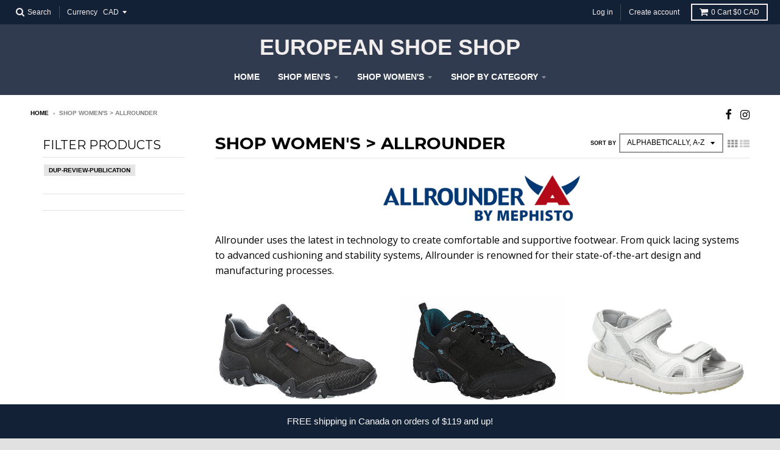

--- FILE ---
content_type: text/html; charset=utf-8
request_url: https://europeanshoeshop.com/collections/shop-womens-allrounder-by-mephisto
body_size: 19294
content:
<!doctype html>
<!--[if lt IE 7]><html class="no-js lt-ie9 lt-ie8 lt-ie7" lang="en"> <![endif]-->
<!--[if IE 7]><html class="no-js lt-ie9 lt-ie8" lang="en"> <![endif]-->
<!--[if IE 8]><html class="no-js lt-ie9" lang="en"> <![endif]-->
<!--[if IE 9 ]><html class="ie9 no-js"> <![endif]-->
<!--[if (gt IE 9)|!(IE)]><!--> <html class="no-js" lang="en"> <!--<![endif]-->
<head>
  <meta charset="utf-8">
  <meta http-equiv="X-UA-Compatible" content="IE=edge,chrome=1">

  

  <!-- Title and description ================================================== -->
  <title>
  Shop women&#39;s | Allrounder | European Shoe Shop | Winnipeg, MB
  </title>
  
  <meta name="description" content="Mephisto Allrounder Winnipeg, Mephisto Allrounder Canada, Allrounder shoes Winnipeg, Mephisto Allrounder Niro shoes">
  

  <!-- Helpers ================================================== -->
  
<meta property="og:site_name" content="European Shoe Shop">
<meta property="og:url" content="https://europeanshoeshop.com/collections/shop-womens-allrounder-by-mephisto">
<meta property="og:title" content="Shop women&#39;s | Allrounder | European Shoe Shop | Winnipeg, MB">
<meta property="og:type" content="website">
<meta property="og:description" content="Mephisto Allrounder Winnipeg, Mephisto Allrounder Canada, Allrounder shoes Winnipeg, Mephisto Allrounder Niro shoes">


<meta name="twitter:site" content="@">
<meta name="twitter:card" content="summary_large_image">
<meta name="twitter:title" content="Shop women&#39;s | Allrounder | European Shoe Shop | Winnipeg, MB">
<meta name="twitter:description" content="Mephisto Allrounder Winnipeg, Mephisto Allrounder Canada, Allrounder shoes Winnipeg, Mephisto Allrounder Niro shoes">

  <link rel="canonical" href="https://europeanshoeshop.com/collections/shop-womens-allrounder-by-mephisto">
  <meta name="viewport" content="width=device-width,initial-scale=1">
  <meta name="theme-color" content="#124f7b">

  <!-- CSS ================================================== -->
  <link href="//europeanshoeshop.com/cdn/shop/t/6/assets/theme.scss.css?v=69616470258617462301697507836" rel="stylesheet" type="text/css" media="all" />
  
  
  

  
  
  
  
  
    <link href="//fonts.googleapis.com/css?family=Montserrat:400,700|Open+Sans:400,400italic,700,700italic|" rel="stylesheet" type="text/css" media="all" />
  





  

  <!-- Header hook for plugins ================================================== -->
  <!-- "snippets/buddha-megamenu-before.liquid" was not rendered, the associated app was uninstalled -->
  <!-- "snippets/buddha-megamenu.liquid" was not rendered, the associated app was uninstalled -->
  <script>window.performance && window.performance.mark && window.performance.mark('shopify.content_for_header.start');</script><meta id="shopify-digital-wallet" name="shopify-digital-wallet" content="/12959689/digital_wallets/dialog">
<meta name="shopify-checkout-api-token" content="f205f9c9ec55175d9564236b8c935975">
<meta id="in-context-paypal-metadata" data-shop-id="12959689" data-venmo-supported="false" data-environment="production" data-locale="en_US" data-paypal-v4="true" data-currency="CAD">
<link rel="alternate" type="application/atom+xml" title="Feed" href="/collections/shop-womens-allrounder-by-mephisto.atom" />
<link rel="alternate" type="application/json+oembed" href="https://europeanshoeshop.com/collections/shop-womens-allrounder-by-mephisto.oembed">
<script async="async" src="/checkouts/internal/preloads.js?locale=en-CA"></script>
<link rel="preconnect" href="https://shop.app" crossorigin="anonymous">
<script async="async" src="https://shop.app/checkouts/internal/preloads.js?locale=en-CA&shop_id=12959689" crossorigin="anonymous"></script>
<script id="apple-pay-shop-capabilities" type="application/json">{"shopId":12959689,"countryCode":"CA","currencyCode":"CAD","merchantCapabilities":["supports3DS"],"merchantId":"gid:\/\/shopify\/Shop\/12959689","merchantName":"European Shoe Shop","requiredBillingContactFields":["postalAddress","email","phone"],"requiredShippingContactFields":["postalAddress","email","phone"],"shippingType":"shipping","supportedNetworks":["visa","masterCard","amex","discover","interac","jcb"],"total":{"type":"pending","label":"European Shoe Shop","amount":"1.00"},"shopifyPaymentsEnabled":true,"supportsSubscriptions":true}</script>
<script id="shopify-features" type="application/json">{"accessToken":"f205f9c9ec55175d9564236b8c935975","betas":["rich-media-storefront-analytics"],"domain":"europeanshoeshop.com","predictiveSearch":true,"shopId":12959689,"locale":"en"}</script>
<script>var Shopify = Shopify || {};
Shopify.shop = "european-shoe-shop.myshopify.com";
Shopify.locale = "en";
Shopify.currency = {"active":"CAD","rate":"1.0"};
Shopify.country = "CA";
Shopify.theme = {"name":"District","id":166707334,"schema_name":"District","schema_version":"2.1.3","theme_store_id":735,"role":"main"};
Shopify.theme.handle = "null";
Shopify.theme.style = {"id":null,"handle":null};
Shopify.cdnHost = "europeanshoeshop.com/cdn";
Shopify.routes = Shopify.routes || {};
Shopify.routes.root = "/";</script>
<script type="module">!function(o){(o.Shopify=o.Shopify||{}).modules=!0}(window);</script>
<script>!function(o){function n(){var o=[];function n(){o.push(Array.prototype.slice.apply(arguments))}return n.q=o,n}var t=o.Shopify=o.Shopify||{};t.loadFeatures=n(),t.autoloadFeatures=n()}(window);</script>
<script>
  window.ShopifyPay = window.ShopifyPay || {};
  window.ShopifyPay.apiHost = "shop.app\/pay";
  window.ShopifyPay.redirectState = null;
</script>
<script id="shop-js-analytics" type="application/json">{"pageType":"collection"}</script>
<script defer="defer" async type="module" src="//europeanshoeshop.com/cdn/shopifycloud/shop-js/modules/v2/client.init-shop-cart-sync_BApSsMSl.en.esm.js"></script>
<script defer="defer" async type="module" src="//europeanshoeshop.com/cdn/shopifycloud/shop-js/modules/v2/chunk.common_CBoos6YZ.esm.js"></script>
<script type="module">
  await import("//europeanshoeshop.com/cdn/shopifycloud/shop-js/modules/v2/client.init-shop-cart-sync_BApSsMSl.en.esm.js");
await import("//europeanshoeshop.com/cdn/shopifycloud/shop-js/modules/v2/chunk.common_CBoos6YZ.esm.js");

  window.Shopify.SignInWithShop?.initShopCartSync?.({"fedCMEnabled":true,"windoidEnabled":true});

</script>
<script>
  window.Shopify = window.Shopify || {};
  if (!window.Shopify.featureAssets) window.Shopify.featureAssets = {};
  window.Shopify.featureAssets['shop-js'] = {"shop-button":["modules/v2/client.shop-button_D_JX508o.en.esm.js","modules/v2/chunk.common_CBoos6YZ.esm.js"],"init-fed-cm":["modules/v2/client.init-fed-cm_BzwGC0Wi.en.esm.js","modules/v2/chunk.common_CBoos6YZ.esm.js"],"shop-toast-manager":["modules/v2/client.shop-toast-manager_tEhgP2F9.en.esm.js","modules/v2/chunk.common_CBoos6YZ.esm.js"],"shop-cart-sync":["modules/v2/client.shop-cart-sync_DJczDl9f.en.esm.js","modules/v2/chunk.common_CBoos6YZ.esm.js"],"init-shop-cart-sync":["modules/v2/client.init-shop-cart-sync_BApSsMSl.en.esm.js","modules/v2/chunk.common_CBoos6YZ.esm.js"],"avatar":["modules/v2/client.avatar_BTnouDA3.en.esm.js"],"init-shop-email-lookup-coordinator":["modules/v2/client.init-shop-email-lookup-coordinator_DFwWcvrS.en.esm.js","modules/v2/chunk.common_CBoos6YZ.esm.js"],"init-windoid":["modules/v2/client.init-windoid_BS26ThXS.en.esm.js","modules/v2/chunk.common_CBoos6YZ.esm.js"],"shop-cash-offers":["modules/v2/client.shop-cash-offers_DthCPNIO.en.esm.js","modules/v2/chunk.common_CBoos6YZ.esm.js","modules/v2/chunk.modal_Bu1hFZFC.esm.js"],"init-customer-accounts-sign-up":["modules/v2/client.init-customer-accounts-sign-up_TlVCiykN.en.esm.js","modules/v2/client.shop-login-button_DwLgFT0K.en.esm.js","modules/v2/chunk.common_CBoos6YZ.esm.js","modules/v2/chunk.modal_Bu1hFZFC.esm.js"],"pay-button":["modules/v2/client.pay-button_BuNmcIr_.en.esm.js","modules/v2/chunk.common_CBoos6YZ.esm.js"],"init-customer-accounts":["modules/v2/client.init-customer-accounts_C0Oh2ljF.en.esm.js","modules/v2/client.shop-login-button_DwLgFT0K.en.esm.js","modules/v2/chunk.common_CBoos6YZ.esm.js","modules/v2/chunk.modal_Bu1hFZFC.esm.js"],"init-shop-for-new-customer-accounts":["modules/v2/client.init-shop-for-new-customer-accounts_DrjXSI53.en.esm.js","modules/v2/client.shop-login-button_DwLgFT0K.en.esm.js","modules/v2/chunk.common_CBoos6YZ.esm.js","modules/v2/chunk.modal_Bu1hFZFC.esm.js"],"shop-login-button":["modules/v2/client.shop-login-button_DwLgFT0K.en.esm.js","modules/v2/chunk.common_CBoos6YZ.esm.js","modules/v2/chunk.modal_Bu1hFZFC.esm.js"],"shop-follow-button":["modules/v2/client.shop-follow-button_C5D3XtBb.en.esm.js","modules/v2/chunk.common_CBoos6YZ.esm.js","modules/v2/chunk.modal_Bu1hFZFC.esm.js"],"checkout-modal":["modules/v2/client.checkout-modal_8TC_1FUY.en.esm.js","modules/v2/chunk.common_CBoos6YZ.esm.js","modules/v2/chunk.modal_Bu1hFZFC.esm.js"],"lead-capture":["modules/v2/client.lead-capture_Cq0gfm7I.en.esm.js","modules/v2/chunk.common_CBoos6YZ.esm.js","modules/v2/chunk.modal_Bu1hFZFC.esm.js"],"shop-login":["modules/v2/client.shop-login_BmtnoEUo.en.esm.js","modules/v2/chunk.common_CBoos6YZ.esm.js","modules/v2/chunk.modal_Bu1hFZFC.esm.js"],"payment-terms":["modules/v2/client.payment-terms_BHOWV7U_.en.esm.js","modules/v2/chunk.common_CBoos6YZ.esm.js","modules/v2/chunk.modal_Bu1hFZFC.esm.js"]};
</script>
<script id="__st">var __st={"a":12959689,"offset":-21600,"reqid":"52483f8f-dcaa-4200-945b-85ecc26a94ab-1768842718","pageurl":"europeanshoeshop.com\/collections\/shop-womens-allrounder-by-mephisto","u":"cc4261787775","p":"collection","rtyp":"collection","rid":357478918};</script>
<script>window.ShopifyPaypalV4VisibilityTracking = true;</script>
<script id="captcha-bootstrap">!function(){'use strict';const t='contact',e='account',n='new_comment',o=[[t,t],['blogs',n],['comments',n],[t,'customer']],c=[[e,'customer_login'],[e,'guest_login'],[e,'recover_customer_password'],[e,'create_customer']],r=t=>t.map((([t,e])=>`form[action*='/${t}']:not([data-nocaptcha='true']) input[name='form_type'][value='${e}']`)).join(','),a=t=>()=>t?[...document.querySelectorAll(t)].map((t=>t.form)):[];function s(){const t=[...o],e=r(t);return a(e)}const i='password',u='form_key',d=['recaptcha-v3-token','g-recaptcha-response','h-captcha-response',i],f=()=>{try{return window.sessionStorage}catch{return}},m='__shopify_v',_=t=>t.elements[u];function p(t,e,n=!1){try{const o=window.sessionStorage,c=JSON.parse(o.getItem(e)),{data:r}=function(t){const{data:e,action:n}=t;return t[m]||n?{data:e,action:n}:{data:t,action:n}}(c);for(const[e,n]of Object.entries(r))t.elements[e]&&(t.elements[e].value=n);n&&o.removeItem(e)}catch(o){console.error('form repopulation failed',{error:o})}}const l='form_type',E='cptcha';function T(t){t.dataset[E]=!0}const w=window,h=w.document,L='Shopify',v='ce_forms',y='captcha';let A=!1;((t,e)=>{const n=(g='f06e6c50-85a8-45c8-87d0-21a2b65856fe',I='https://cdn.shopify.com/shopifycloud/storefront-forms-hcaptcha/ce_storefront_forms_captcha_hcaptcha.v1.5.2.iife.js',D={infoText:'Protected by hCaptcha',privacyText:'Privacy',termsText:'Terms'},(t,e,n)=>{const o=w[L][v],c=o.bindForm;if(c)return c(t,g,e,D).then(n);var r;o.q.push([[t,g,e,D],n]),r=I,A||(h.body.append(Object.assign(h.createElement('script'),{id:'captcha-provider',async:!0,src:r})),A=!0)});var g,I,D;w[L]=w[L]||{},w[L][v]=w[L][v]||{},w[L][v].q=[],w[L][y]=w[L][y]||{},w[L][y].protect=function(t,e){n(t,void 0,e),T(t)},Object.freeze(w[L][y]),function(t,e,n,w,h,L){const[v,y,A,g]=function(t,e,n){const i=e?o:[],u=t?c:[],d=[...i,...u],f=r(d),m=r(i),_=r(d.filter((([t,e])=>n.includes(e))));return[a(f),a(m),a(_),s()]}(w,h,L),I=t=>{const e=t.target;return e instanceof HTMLFormElement?e:e&&e.form},D=t=>v().includes(t);t.addEventListener('submit',(t=>{const e=I(t);if(!e)return;const n=D(e)&&!e.dataset.hcaptchaBound&&!e.dataset.recaptchaBound,o=_(e),c=g().includes(e)&&(!o||!o.value);(n||c)&&t.preventDefault(),c&&!n&&(function(t){try{if(!f())return;!function(t){const e=f();if(!e)return;const n=_(t);if(!n)return;const o=n.value;o&&e.removeItem(o)}(t);const e=Array.from(Array(32),(()=>Math.random().toString(36)[2])).join('');!function(t,e){_(t)||t.append(Object.assign(document.createElement('input'),{type:'hidden',name:u})),t.elements[u].value=e}(t,e),function(t,e){const n=f();if(!n)return;const o=[...t.querySelectorAll(`input[type='${i}']`)].map((({name:t})=>t)),c=[...d,...o],r={};for(const[a,s]of new FormData(t).entries())c.includes(a)||(r[a]=s);n.setItem(e,JSON.stringify({[m]:1,action:t.action,data:r}))}(t,e)}catch(e){console.error('failed to persist form',e)}}(e),e.submit())}));const S=(t,e)=>{t&&!t.dataset[E]&&(n(t,e.some((e=>e===t))),T(t))};for(const o of['focusin','change'])t.addEventListener(o,(t=>{const e=I(t);D(e)&&S(e,y())}));const B=e.get('form_key'),M=e.get(l),P=B&&M;t.addEventListener('DOMContentLoaded',(()=>{const t=y();if(P)for(const e of t)e.elements[l].value===M&&p(e,B);[...new Set([...A(),...v().filter((t=>'true'===t.dataset.shopifyCaptcha))])].forEach((e=>S(e,t)))}))}(h,new URLSearchParams(w.location.search),n,t,e,['guest_login'])})(!0,!0)}();</script>
<script integrity="sha256-4kQ18oKyAcykRKYeNunJcIwy7WH5gtpwJnB7kiuLZ1E=" data-source-attribution="shopify.loadfeatures" defer="defer" src="//europeanshoeshop.com/cdn/shopifycloud/storefront/assets/storefront/load_feature-a0a9edcb.js" crossorigin="anonymous"></script>
<script crossorigin="anonymous" defer="defer" src="//europeanshoeshop.com/cdn/shopifycloud/storefront/assets/shopify_pay/storefront-65b4c6d7.js?v=20250812"></script>
<script data-source-attribution="shopify.dynamic_checkout.dynamic.init">var Shopify=Shopify||{};Shopify.PaymentButton=Shopify.PaymentButton||{isStorefrontPortableWallets:!0,init:function(){window.Shopify.PaymentButton.init=function(){};var t=document.createElement("script");t.src="https://europeanshoeshop.com/cdn/shopifycloud/portable-wallets/latest/portable-wallets.en.js",t.type="module",document.head.appendChild(t)}};
</script>
<script data-source-attribution="shopify.dynamic_checkout.buyer_consent">
  function portableWalletsHideBuyerConsent(e){var t=document.getElementById("shopify-buyer-consent"),n=document.getElementById("shopify-subscription-policy-button");t&&n&&(t.classList.add("hidden"),t.setAttribute("aria-hidden","true"),n.removeEventListener("click",e))}function portableWalletsShowBuyerConsent(e){var t=document.getElementById("shopify-buyer-consent"),n=document.getElementById("shopify-subscription-policy-button");t&&n&&(t.classList.remove("hidden"),t.removeAttribute("aria-hidden"),n.addEventListener("click",e))}window.Shopify?.PaymentButton&&(window.Shopify.PaymentButton.hideBuyerConsent=portableWalletsHideBuyerConsent,window.Shopify.PaymentButton.showBuyerConsent=portableWalletsShowBuyerConsent);
</script>
<script data-source-attribution="shopify.dynamic_checkout.cart.bootstrap">document.addEventListener("DOMContentLoaded",(function(){function t(){return document.querySelector("shopify-accelerated-checkout-cart, shopify-accelerated-checkout")}if(t())Shopify.PaymentButton.init();else{new MutationObserver((function(e,n){t()&&(Shopify.PaymentButton.init(),n.disconnect())})).observe(document.body,{childList:!0,subtree:!0})}}));
</script>
<link id="shopify-accelerated-checkout-styles" rel="stylesheet" media="screen" href="https://europeanshoeshop.com/cdn/shopifycloud/portable-wallets/latest/accelerated-checkout-backwards-compat.css" crossorigin="anonymous">
<style id="shopify-accelerated-checkout-cart">
        #shopify-buyer-consent {
  margin-top: 1em;
  display: inline-block;
  width: 100%;
}

#shopify-buyer-consent.hidden {
  display: none;
}

#shopify-subscription-policy-button {
  background: none;
  border: none;
  padding: 0;
  text-decoration: underline;
  font-size: inherit;
  cursor: pointer;
}

#shopify-subscription-policy-button::before {
  box-shadow: none;
}

      </style>

<script>window.performance && window.performance.mark && window.performance.mark('shopify.content_for_header.end');</script>
  <!-- /snippets/oldIE-js.liquid -->


<!--[if lt IE 9]>

<script src="//cdnjs.cloudflare.com/ajax/libs/html5shiv/3.7.2/html5shiv.min.js" type="text/javascript"></script>
<script src="//europeanshoeshop.com/cdn/shop/t/6/assets/respond.min.js?v=52248677837542619231494292875" type="text/javascript"></script>
<link href="//europeanshoeshop.com/cdn/shop/t/6/assets/respond-proxy.html" id="respond-proxy" rel="respond-proxy" />
<link href="//europeanshoeshop.com/search?q=9c1ab17dab4f423f1fb88d403d69b7c9" id="respond-redirect" rel="respond-redirect" />
<script src="//europeanshoeshop.com/search?q=9c1ab17dab4f423f1fb88d403d69b7c9" type="text/javascript"></script>
<![endif]-->
<script src="//staticxx.s3.amazonaws.com/aio_stats_lib_v1.min.js?v=1.0"></script><link href="https://monorail-edge.shopifysvc.com" rel="dns-prefetch">
<script>(function(){if ("sendBeacon" in navigator && "performance" in window) {try {var session_token_from_headers = performance.getEntriesByType('navigation')[0].serverTiming.find(x => x.name == '_s').description;} catch {var session_token_from_headers = undefined;}var session_cookie_matches = document.cookie.match(/_shopify_s=([^;]*)/);var session_token_from_cookie = session_cookie_matches && session_cookie_matches.length === 2 ? session_cookie_matches[1] : "";var session_token = session_token_from_headers || session_token_from_cookie || "";function handle_abandonment_event(e) {var entries = performance.getEntries().filter(function(entry) {return /monorail-edge.shopifysvc.com/.test(entry.name);});if (!window.abandonment_tracked && entries.length === 0) {window.abandonment_tracked = true;var currentMs = Date.now();var navigation_start = performance.timing.navigationStart;var payload = {shop_id: 12959689,url: window.location.href,navigation_start,duration: currentMs - navigation_start,session_token,page_type: "collection"};window.navigator.sendBeacon("https://monorail-edge.shopifysvc.com/v1/produce", JSON.stringify({schema_id: "online_store_buyer_site_abandonment/1.1",payload: payload,metadata: {event_created_at_ms: currentMs,event_sent_at_ms: currentMs}}));}}window.addEventListener('pagehide', handle_abandonment_event);}}());</script>
<script id="web-pixels-manager-setup">(function e(e,d,r,n,o){if(void 0===o&&(o={}),!Boolean(null===(a=null===(i=window.Shopify)||void 0===i?void 0:i.analytics)||void 0===a?void 0:a.replayQueue)){var i,a;window.Shopify=window.Shopify||{};var t=window.Shopify;t.analytics=t.analytics||{};var s=t.analytics;s.replayQueue=[],s.publish=function(e,d,r){return s.replayQueue.push([e,d,r]),!0};try{self.performance.mark("wpm:start")}catch(e){}var l=function(){var e={modern:/Edge?\/(1{2}[4-9]|1[2-9]\d|[2-9]\d{2}|\d{4,})\.\d+(\.\d+|)|Firefox\/(1{2}[4-9]|1[2-9]\d|[2-9]\d{2}|\d{4,})\.\d+(\.\d+|)|Chrom(ium|e)\/(9{2}|\d{3,})\.\d+(\.\d+|)|(Maci|X1{2}).+ Version\/(15\.\d+|(1[6-9]|[2-9]\d|\d{3,})\.\d+)([,.]\d+|)( \(\w+\)|)( Mobile\/\w+|) Safari\/|Chrome.+OPR\/(9{2}|\d{3,})\.\d+\.\d+|(CPU[ +]OS|iPhone[ +]OS|CPU[ +]iPhone|CPU IPhone OS|CPU iPad OS)[ +]+(15[._]\d+|(1[6-9]|[2-9]\d|\d{3,})[._]\d+)([._]\d+|)|Android:?[ /-](13[3-9]|1[4-9]\d|[2-9]\d{2}|\d{4,})(\.\d+|)(\.\d+|)|Android.+Firefox\/(13[5-9]|1[4-9]\d|[2-9]\d{2}|\d{4,})\.\d+(\.\d+|)|Android.+Chrom(ium|e)\/(13[3-9]|1[4-9]\d|[2-9]\d{2}|\d{4,})\.\d+(\.\d+|)|SamsungBrowser\/([2-9]\d|\d{3,})\.\d+/,legacy:/Edge?\/(1[6-9]|[2-9]\d|\d{3,})\.\d+(\.\d+|)|Firefox\/(5[4-9]|[6-9]\d|\d{3,})\.\d+(\.\d+|)|Chrom(ium|e)\/(5[1-9]|[6-9]\d|\d{3,})\.\d+(\.\d+|)([\d.]+$|.*Safari\/(?![\d.]+ Edge\/[\d.]+$))|(Maci|X1{2}).+ Version\/(10\.\d+|(1[1-9]|[2-9]\d|\d{3,})\.\d+)([,.]\d+|)( \(\w+\)|)( Mobile\/\w+|) Safari\/|Chrome.+OPR\/(3[89]|[4-9]\d|\d{3,})\.\d+\.\d+|(CPU[ +]OS|iPhone[ +]OS|CPU[ +]iPhone|CPU IPhone OS|CPU iPad OS)[ +]+(10[._]\d+|(1[1-9]|[2-9]\d|\d{3,})[._]\d+)([._]\d+|)|Android:?[ /-](13[3-9]|1[4-9]\d|[2-9]\d{2}|\d{4,})(\.\d+|)(\.\d+|)|Mobile Safari.+OPR\/([89]\d|\d{3,})\.\d+\.\d+|Android.+Firefox\/(13[5-9]|1[4-9]\d|[2-9]\d{2}|\d{4,})\.\d+(\.\d+|)|Android.+Chrom(ium|e)\/(13[3-9]|1[4-9]\d|[2-9]\d{2}|\d{4,})\.\d+(\.\d+|)|Android.+(UC? ?Browser|UCWEB|U3)[ /]?(15\.([5-9]|\d{2,})|(1[6-9]|[2-9]\d|\d{3,})\.\d+)\.\d+|SamsungBrowser\/(5\.\d+|([6-9]|\d{2,})\.\d+)|Android.+MQ{2}Browser\/(14(\.(9|\d{2,})|)|(1[5-9]|[2-9]\d|\d{3,})(\.\d+|))(\.\d+|)|K[Aa][Ii]OS\/(3\.\d+|([4-9]|\d{2,})\.\d+)(\.\d+|)/},d=e.modern,r=e.legacy,n=navigator.userAgent;return n.match(d)?"modern":n.match(r)?"legacy":"unknown"}(),u="modern"===l?"modern":"legacy",c=(null!=n?n:{modern:"",legacy:""})[u],f=function(e){return[e.baseUrl,"/wpm","/b",e.hashVersion,"modern"===e.buildTarget?"m":"l",".js"].join("")}({baseUrl:d,hashVersion:r,buildTarget:u}),m=function(e){var d=e.version,r=e.bundleTarget,n=e.surface,o=e.pageUrl,i=e.monorailEndpoint;return{emit:function(e){var a=e.status,t=e.errorMsg,s=(new Date).getTime(),l=JSON.stringify({metadata:{event_sent_at_ms:s},events:[{schema_id:"web_pixels_manager_load/3.1",payload:{version:d,bundle_target:r,page_url:o,status:a,surface:n,error_msg:t},metadata:{event_created_at_ms:s}}]});if(!i)return console&&console.warn&&console.warn("[Web Pixels Manager] No Monorail endpoint provided, skipping logging."),!1;try{return self.navigator.sendBeacon.bind(self.navigator)(i,l)}catch(e){}var u=new XMLHttpRequest;try{return u.open("POST",i,!0),u.setRequestHeader("Content-Type","text/plain"),u.send(l),!0}catch(e){return console&&console.warn&&console.warn("[Web Pixels Manager] Got an unhandled error while logging to Monorail."),!1}}}}({version:r,bundleTarget:l,surface:e.surface,pageUrl:self.location.href,monorailEndpoint:e.monorailEndpoint});try{o.browserTarget=l,function(e){var d=e.src,r=e.async,n=void 0===r||r,o=e.onload,i=e.onerror,a=e.sri,t=e.scriptDataAttributes,s=void 0===t?{}:t,l=document.createElement("script"),u=document.querySelector("head"),c=document.querySelector("body");if(l.async=n,l.src=d,a&&(l.integrity=a,l.crossOrigin="anonymous"),s)for(var f in s)if(Object.prototype.hasOwnProperty.call(s,f))try{l.dataset[f]=s[f]}catch(e){}if(o&&l.addEventListener("load",o),i&&l.addEventListener("error",i),u)u.appendChild(l);else{if(!c)throw new Error("Did not find a head or body element to append the script");c.appendChild(l)}}({src:f,async:!0,onload:function(){if(!function(){var e,d;return Boolean(null===(d=null===(e=window.Shopify)||void 0===e?void 0:e.analytics)||void 0===d?void 0:d.initialized)}()){var d=window.webPixelsManager.init(e)||void 0;if(d){var r=window.Shopify.analytics;r.replayQueue.forEach((function(e){var r=e[0],n=e[1],o=e[2];d.publishCustomEvent(r,n,o)})),r.replayQueue=[],r.publish=d.publishCustomEvent,r.visitor=d.visitor,r.initialized=!0}}},onerror:function(){return m.emit({status:"failed",errorMsg:"".concat(f," has failed to load")})},sri:function(e){var d=/^sha384-[A-Za-z0-9+/=]+$/;return"string"==typeof e&&d.test(e)}(c)?c:"",scriptDataAttributes:o}),m.emit({status:"loading"})}catch(e){m.emit({status:"failed",errorMsg:(null==e?void 0:e.message)||"Unknown error"})}}})({shopId: 12959689,storefrontBaseUrl: "https://europeanshoeshop.com",extensionsBaseUrl: "https://extensions.shopifycdn.com/cdn/shopifycloud/web-pixels-manager",monorailEndpoint: "https://monorail-edge.shopifysvc.com/unstable/produce_batch",surface: "storefront-renderer",enabledBetaFlags: ["2dca8a86"],webPixelsConfigList: [{"id":"shopify-app-pixel","configuration":"{}","eventPayloadVersion":"v1","runtimeContext":"STRICT","scriptVersion":"0450","apiClientId":"shopify-pixel","type":"APP","privacyPurposes":["ANALYTICS","MARKETING"]},{"id":"shopify-custom-pixel","eventPayloadVersion":"v1","runtimeContext":"LAX","scriptVersion":"0450","apiClientId":"shopify-pixel","type":"CUSTOM","privacyPurposes":["ANALYTICS","MARKETING"]}],isMerchantRequest: false,initData: {"shop":{"name":"European Shoe Shop","paymentSettings":{"currencyCode":"CAD"},"myshopifyDomain":"european-shoe-shop.myshopify.com","countryCode":"CA","storefrontUrl":"https:\/\/europeanshoeshop.com"},"customer":null,"cart":null,"checkout":null,"productVariants":[],"purchasingCompany":null},},"https://europeanshoeshop.com/cdn","fcfee988w5aeb613cpc8e4bc33m6693e112",{"modern":"","legacy":""},{"shopId":"12959689","storefrontBaseUrl":"https:\/\/europeanshoeshop.com","extensionBaseUrl":"https:\/\/extensions.shopifycdn.com\/cdn\/shopifycloud\/web-pixels-manager","surface":"storefront-renderer","enabledBetaFlags":"[\"2dca8a86\"]","isMerchantRequest":"false","hashVersion":"fcfee988w5aeb613cpc8e4bc33m6693e112","publish":"custom","events":"[[\"page_viewed\",{}],[\"collection_viewed\",{\"collection\":{\"id\":\"357478918\",\"title\":\"Shop women's \u003e Allrounder\",\"productVariants\":[{\"price\":{\"amount\":245.0,\"currencyCode\":\"CAD\"},\"product\":{\"title\":\"Allrounder Fina-Tex Black Nubuck\/Black\",\"vendor\":\"ALLROUNDER\",\"id\":\"7664390537415\",\"untranslatedTitle\":\"Allrounder Fina-Tex Black Nubuck\/Black\",\"url\":\"\/products\/allrounder-fina-tex-black-nubuck-black\",\"type\":\"FINA-TEX 1\/14\"},\"id\":\"43173775868103\",\"image\":{\"src\":\"\/\/europeanshoeshop.com\/cdn\/shop\/products\/FinaTex.jpg?v=1682010817\"},\"sku\":null,\"title\":\"EU 4 (US Women's 6.5)\",\"untranslatedTitle\":\"EU 4 (US Women's 6.5)\"},{\"price\":{\"amount\":245.0,\"currencyCode\":\"CAD\"},\"product\":{\"title\":\"Allrounder Fina-Tex Black Nubuck\/Blue\",\"vendor\":\"ALLROUNDER\",\"id\":\"11672582214\",\"untranslatedTitle\":\"Allrounder Fina-Tex Black Nubuck\/Blue\",\"url\":\"\/products\/allrounder-fina-tex-black-rubber-black-nubuck\",\"type\":\"FINA-TEX 1\/84\"},\"id\":\"49890771014\",\"image\":{\"src\":\"\/\/europeanshoeshop.com\/cdn\/shop\/products\/Capture_ec3a9172-f263-404a-b0ad-5e6a3e9f01b7.JPG?v=1503800465\"},\"sku\":\"\",\"title\":\"EU 4.5 (US Women’s 7)\",\"untranslatedTitle\":\"EU 4.5 (US Women’s 7)\"},{\"price\":{\"amount\":175.0,\"currencyCode\":\"CAD\"},\"product\":{\"title\":\"Allrounder Its Me White Metallic\",\"vendor\":\"ALLROUNDER\",\"id\":\"8345986728135\",\"untranslatedTitle\":\"Allrounder Its Me White Metallic\",\"url\":\"\/products\/allrounder-its-me-white-metallic\",\"type\":\"SPORT SANDAL\"},\"id\":\"45014645113031\",\"image\":{\"src\":\"\/\/europeanshoeshop.com\/cdn\/shop\/files\/itsmewhite.jpg?v=1744223469\"},\"sku\":null,\"title\":\"EU 37 (US Women's 7)\",\"untranslatedTitle\":\"EU 37 (US Women's 7)\"},{\"price\":{\"amount\":189.0,\"currencyCode\":\"CAD\"},\"product\":{\"title\":\"Allrounder Marcella Grey Suede\/Mesh\",\"vendor\":\"ALLROUNDER\",\"id\":\"9662416454\",\"untranslatedTitle\":\"Allrounder Marcella Grey Suede\/Mesh\",\"url\":\"\/products\/allrounder-marcella-cemento\",\"type\":\"MARCELLA 61\/61\"},\"id\":\"36527559686\",\"image\":{\"src\":\"\/\/europeanshoeshop.com\/cdn\/shop\/products\/Marcella_Cemento.jpg?v=1490133644\"},\"sku\":\"\",\"title\":\"EU 3.5 (US Women's 6)\",\"untranslatedTitle\":\"EU 3.5 (US Women's 6)\"},{\"price\":{\"amount\":265.0,\"currencyCode\":\"CAD\"},\"product\":{\"title\":\"Allrounder Nigata-Tex Black Suede\",\"vendor\":\"ALLROUNDER\",\"id\":\"7300849795271\",\"untranslatedTitle\":\"Allrounder Nigata-Tex Black Suede\",\"url\":\"\/products\/allrounder-nigata-tex-black-suede\",\"type\":\"\"},\"id\":\"42013112008903\",\"image\":{\"src\":\"\/\/europeanshoeshop.com\/cdn\/shop\/products\/nigata.jpg?v=1648227460\"},\"sku\":\"\",\"title\":\"EU 4 (US Women's 6.5)\",\"untranslatedTitle\":\"EU 4 (US Women's 6.5)\"},{\"price\":{\"amount\":239.0,\"currencyCode\":\"CAD\"},\"product\":{\"title\":\"Allrounder Nimbo Black\/Glitter\",\"vendor\":\"ALLROUNDER\",\"id\":\"9407149894\",\"untranslatedTitle\":\"Allrounder Nimbo Black\/Glitter\",\"url\":\"\/products\/allrounder-nimbo-black-glitter\",\"type\":\"NIMBO 1\/84\"},\"id\":\"34822520134\",\"image\":{\"src\":\"\/\/europeanshoeshop.com\/cdn\/shop\/products\/Nimbo_Black_Suede_Glitter_4260bacd-b951-4efe-805e-be9779b14476.jpg?v=1490134093\"},\"sku\":\"\",\"title\":\"EU 4 (US Women's 6.5)\",\"untranslatedTitle\":\"EU 4 (US Women's 6.5)\"},{\"price\":{\"amount\":225.0,\"currencyCode\":\"CAD\"},\"product\":{\"title\":\"Allrounder Nimbo Rivets Bronze\",\"vendor\":\"ALLROUNDER\",\"id\":\"9205146182\",\"untranslatedTitle\":\"Allrounder Nimbo Rivets Bronze\",\"url\":\"\/products\/allrounder-nimbo-rivets-bronze\",\"type\":\"NIMBO RIVETS 17\/51\"},\"id\":\"33558039430\",\"image\":{\"src\":\"\/\/europeanshoeshop.com\/cdn\/shop\/products\/Nimbo_Rivets_Bronze.jpg?v=1490134722\"},\"sku\":\"\",\"title\":\"EU 3.5 (US Women’s 6)\",\"untranslatedTitle\":\"EU 3.5 (US Women’s 6)\"},{\"price\":{\"amount\":225.0,\"currencyCode\":\"CAD\"},\"product\":{\"title\":\"Allrounder Niro Alloy Suede\/Cool Grey Open Mesh\",\"vendor\":\"ALLROUNDER\",\"id\":\"9550306438\",\"untranslatedTitle\":\"Allrounder Niro Alloy Suede\/Cool Grey Open Mesh\",\"url\":\"\/products\/allrounder-niro-alloy-grey\",\"type\":\"NIRO 34\/12\"},\"id\":\"42350661238983\",\"image\":{\"src\":\"\/\/europeanshoeshop.com\/cdn\/shop\/products\/nirolightgrey.jpg?v=1655746810\"},\"sku\":\"\",\"title\":\"EU 4 (US Women's 6.5)\",\"untranslatedTitle\":\"EU 4 (US Women's 6.5)\"},{\"price\":{\"amount\":225.0,\"currencyCode\":\"CAD\"},\"product\":{\"title\":\"Allrounder Niro Black Suede\/3D Mesh\",\"vendor\":\"ALLROUNDER\",\"id\":\"8231788150983\",\"untranslatedTitle\":\"Allrounder Niro Black Suede\/3D Mesh\",\"url\":\"\/products\/allrounder-niro-black-suede-3d-mesh\",\"type\":\"NIRO 14\/14\"},\"id\":\"44618558275783\",\"image\":{\"src\":\"\/\/europeanshoeshop.com\/cdn\/shop\/files\/62872.jpg?v=1728611968\"},\"sku\":null,\"title\":\"EU 5 (US Women’s 7.5)\",\"untranslatedTitle\":\"EU 5 (US Women’s 7.5)\"},{\"price\":{\"amount\":225.0,\"currencyCode\":\"CAD\"},\"product\":{\"title\":\"Allrounder Niro Black Suede\/Closed Mesh\",\"vendor\":\"ALLROUNDER\",\"id\":\"9407046598\",\"untranslatedTitle\":\"Allrounder Niro Black Suede\/Closed Mesh\",\"url\":\"\/products\/allrounder-niro-black-suede\",\"type\":\"NIRO 1\/84\"},\"id\":\"34820964806\",\"image\":{\"src\":\"\/\/europeanshoeshop.com\/cdn\/shop\/products\/NiroBlack.jpg?v=1665865713\"},\"sku\":\"\",\"title\":\"EU 4.5 (US Women’s 7)\",\"untranslatedTitle\":\"EU 4.5 (US Women’s 7)\"},{\"price\":{\"amount\":225.0,\"currencyCode\":\"CAD\"},\"product\":{\"title\":\"Allrounder Niro Black Suede\/Open Mesh\",\"vendor\":\"ALLROUNDER\",\"id\":\"8308181106887\",\"untranslatedTitle\":\"Allrounder Niro Black Suede\/Open Mesh\",\"url\":\"\/products\/allrounder-niro-black-suede-open-mesh\",\"type\":\"NIRO 84\/84\"},\"id\":\"44881544773831\",\"image\":{\"src\":\"\/\/europeanshoeshop.com\/cdn\/shop\/files\/niro_black_open_mesh.jpg?v=1739207867\"},\"sku\":null,\"title\":\"EU 4.5 (US Women's 7)\",\"untranslatedTitle\":\"EU 4.5 (US Women's 7)\"},{\"price\":{\"amount\":230.0,\"currencyCode\":\"CAD\"},\"product\":{\"title\":\"Allrounder Niro Diamonds Black\/Closed Mesh\",\"vendor\":\"ALLROUNDER\",\"id\":\"9407077254\",\"untranslatedTitle\":\"Allrounder Niro Diamonds Black\/Closed Mesh\",\"url\":\"\/products\/allrounder-niro-diamonds-black\",\"type\":\"NIRO DIAMONDS 1\/1\"},\"id\":\"34821532742\",\"image\":{\"src\":\"\/\/europeanshoeshop.com\/cdn\/shop\/products\/Niro_Diamonds_Black.jpg?v=1490136454\"},\"sku\":\"\",\"title\":\"EU 3.5 (US Women's 6)\",\"untranslatedTitle\":\"EU 3.5 (US Women's 6)\"},{\"price\":{\"amount\":230.0,\"currencyCode\":\"CAD\"},\"product\":{\"title\":\"Allrounder Niro Diamonds Fog\/Closed Mesh\",\"vendor\":\"ALLROUNDER\",\"id\":\"9407086854\",\"untranslatedTitle\":\"Allrounder Niro Diamonds Fog\/Closed Mesh\",\"url\":\"\/products\/allrounder-niro-diamonds-fog\",\"type\":\"NIRO DIAMONDS 34\/34\"},\"id\":\"34821604102\",\"image\":{\"src\":\"\/\/europeanshoeshop.com\/cdn\/shop\/products\/Niro_Diamonds_Fog.jpg?v=1490136566\"},\"sku\":\"\",\"title\":\"EU 3 (US Women's 5.5)\",\"untranslatedTitle\":\"EU 3 (US Women's 5.5)\"},{\"price\":{\"amount\":215.0,\"currencyCode\":\"CAD\"},\"product\":{\"title\":\"Allrounder Niro Grey Suede\/Closed Mesh\",\"vendor\":\"ALLROUNDER\",\"id\":\"9878425414\",\"untranslatedTitle\":\"Allrounder Niro Grey Suede\/Closed Mesh\",\"url\":\"\/products\/allrounder-niro-grey-suede\",\"type\":\"NIRO 03\"},\"id\":\"37498304070\",\"image\":{\"src\":\"\/\/europeanshoeshop.com\/cdn\/shop\/products\/Niro_Grey_Suede.jpg?v=1490136930\"},\"sku\":\"\",\"title\":\"EU 4.5 (US Women’s 7)\",\"untranslatedTitle\":\"EU 4.5 (US Women’s 7)\"},{\"price\":{\"amount\":225.0,\"currencyCode\":\"CAD\"},\"product\":{\"title\":\"Allrounder Niro Indigo Nubuck\/Star Gazer Open Mesh\",\"vendor\":\"ALLROUNDER\",\"id\":\"7641855688903\",\"untranslatedTitle\":\"Allrounder Niro Indigo Nubuck\/Star Gazer Open Mesh\",\"url\":\"\/products\/allrounder-niro-indigo-nubuck-star-gazer-mesh\",\"type\":\"NIRO 07\/95\"},\"id\":\"44806212419783\",\"image\":{\"src\":\"\/\/europeanshoeshop.com\/cdn\/shop\/products\/niroindigo.jpg?v=1679515970\"},\"sku\":null,\"title\":\"EU 4 (US Women’s 6.5)\",\"untranslatedTitle\":\"EU 4 (US Women’s 6.5)\"},{\"price\":{\"amount\":225.0,\"currencyCode\":\"CAD\"},\"product\":{\"title\":\"Allrounder Niro Nude Vintage\/Light Grey Open Mesh\",\"vendor\":\"ALLROUNDER\",\"id\":\"7371993940167\",\"untranslatedTitle\":\"Allrounder Niro Nude Vintage\/Light Grey Open Mesh\",\"url\":\"\/products\/allrounder-niro-nude-vintage-light-grey-mesh\",\"type\":\"NIRO 81\/80\"},\"id\":\"42350631846087\",\"image\":{\"src\":\"\/\/europeanshoeshop.com\/cdn\/shop\/products\/nironude.jpg?v=1655746026\"},\"sku\":null,\"title\":\"EU 3.5 (US Women's 6)\",\"untranslatedTitle\":\"EU 3.5 (US Women's 6)\"},{\"price\":{\"amount\":179.0,\"currencyCode\":\"CAD\"},\"product\":{\"title\":\"Allrounder Niro Ocean Suede\/Open Mesh\",\"vendor\":\"ALLROUNDER\",\"id\":\"9407179718\",\"untranslatedTitle\":\"Allrounder Niro Ocean Suede\/Open Mesh\",\"url\":\"\/products\/allrounder-niro-ocean-suede-mesh\",\"type\":\"NIRO 45\/55\"},\"id\":\"34822964742\",\"image\":{\"src\":\"\/\/europeanshoeshop.com\/cdn\/shop\/products\/Niro_Ocean.jpg?v=1490137067\"},\"sku\":\"\",\"title\":\"EU 4.5 (US Women’s 7)\",\"untranslatedTitle\":\"EU 4.5 (US Women’s 7)\"},{\"price\":{\"amount\":235.0,\"currencyCode\":\"CAD\"},\"product\":{\"title\":\"Allrounder Niwa Eclipse Suede\/Open Mesh\",\"vendor\":\"ALLROUNDER\",\"id\":\"7300847468743\",\"untranslatedTitle\":\"Allrounder Niwa Eclipse Suede\/Open Mesh\",\"url\":\"\/products\/allrounder-niwa-eclipse-suede-open-mesh\",\"type\":\"\"},\"id\":\"43713401290951\",\"image\":{\"src\":\"\/\/europeanshoeshop.com\/cdn\/shop\/products\/niwa.jpg?v=1648226426\"},\"sku\":\"\",\"title\":\"EU 4 (US Women’s 6.5)\",\"untranslatedTitle\":\"EU 4 (US Women’s 6.5)\"},{\"price\":{\"amount\":235.0,\"currencyCode\":\"CAD\"},\"product\":{\"title\":\"Allrounder Niwa Fantasma Suede\/Open Mesh\",\"vendor\":\"ALLROUNDER\",\"id\":\"8346047709383\",\"untranslatedTitle\":\"Allrounder Niwa Fantasma Suede\/Open Mesh\",\"url\":\"\/products\/allrounder-niwa-fantasma-suede-open-mesh\",\"type\":\"\"},\"id\":\"45015184670919\",\"image\":{\"src\":\"\/\/europeanshoeshop.com\/cdn\/shop\/files\/niwafantasma.jpg?v=1744229628\"},\"sku\":null,\"title\":\"EU 4.5 (US Women’s 7)\",\"untranslatedTitle\":\"EU 4.5 (US Women’s 7)\"},{\"price\":{\"amount\":225.0,\"currencyCode\":\"CAD\"},\"product\":{\"title\":\"Allrounder Otira Black Nubuck\",\"vendor\":\"ALLROUNDER\",\"id\":\"9347955910\",\"untranslatedTitle\":\"Allrounder Otira Black Nubuck\",\"url\":\"\/products\/allrounder-otira-black-nubuck\",\"type\":\"OTIRA 01\"},\"id\":\"34429950598\",\"image\":{\"src\":\"\/\/europeanshoeshop.com\/cdn\/shop\/products\/Otira_Black.jpg?v=1490137352\"},\"sku\":\"\",\"title\":\"EU 4.5 (US Women’s 7)\",\"untranslatedTitle\":\"EU 4.5 (US Women’s 7)\"},{\"price\":{\"amount\":215.0,\"currencyCode\":\"CAD\"},\"product\":{\"title\":\"Allrounder Run-Tex Steel Grey Micro\/Mesh\",\"vendor\":\"ALLROUNDER\",\"id\":\"7504160489671\",\"untranslatedTitle\":\"Allrounder Run-Tex Steel Grey Micro\/Mesh\",\"url\":\"\/products\/allrounder-run-tex-steel-grey-micro-mesh\",\"type\":\"\"},\"id\":\"42767773335751\",\"image\":{\"src\":\"\/\/europeanshoeshop.com\/cdn\/shop\/products\/RunTex.jpg?v=1664830934\"},\"sku\":null,\"title\":\"EU 4.5 (US Women’s 7)\",\"untranslatedTitle\":\"EU 4.5 (US Women’s 7)\"},{\"price\":{\"amount\":195.0,\"currencyCode\":\"CAD\"},\"product\":{\"title\":\"Allrounder Terrain Denim Mesh\",\"vendor\":\"ALLROUNDER\",\"id\":\"7645052305607\",\"untranslatedTitle\":\"Allrounder Terrain Denim Mesh\",\"url\":\"\/products\/allrounder-terrain-denim-mesh\",\"type\":\"TERRAIN 97\"},\"id\":\"43134351147207\",\"image\":{\"src\":\"\/\/europeanshoeshop.com\/cdn\/shop\/products\/terrain.jpg?v=1679767858\"},\"sku\":null,\"title\":\"EU 4.5 (US Women’s 7)\",\"untranslatedTitle\":\"EU 4.5 (US Women’s 7)\"},{\"price\":{\"amount\":215.0,\"currencyCode\":\"CAD\"},\"product\":{\"title\":\"Allrounder Westside Black Tumbled Leather\",\"vendor\":\"ALLROUNDER\",\"id\":\"7607498604743\",\"untranslatedTitle\":\"Allrounder Westside Black Tumbled Leather\",\"url\":\"\/products\/allrounder-westside-black-tumbled-leather\",\"type\":\"SPORT SANDAL\"},\"id\":\"43025844895943\",\"image\":{\"src\":\"\/\/europeanshoeshop.com\/cdn\/shop\/files\/westsideblk.jpg?v=1707243985\"},\"sku\":null,\"title\":\"EU 37 (US Women's 7)\",\"untranslatedTitle\":\"EU 37 (US Women's 7)\"},{\"price\":{\"amount\":215.0,\"currencyCode\":\"CAD\"},\"product\":{\"title\":\"Allrounder Westside Offwhite Tumbled Leather\",\"vendor\":\"ALLROUNDER\",\"id\":\"7885508313287\",\"untranslatedTitle\":\"Allrounder Westside Offwhite Tumbled Leather\",\"url\":\"\/products\/allrounder-westside-offwhite-tumbled-leather\",\"type\":\"SPORT SANDAL\"},\"id\":\"43729398235335\",\"image\":{\"src\":\"\/\/europeanshoeshop.com\/cdn\/shop\/files\/westsidewhite.jpg?v=1707261456\"},\"sku\":null,\"title\":\"EU 37 (US Women's 7)\",\"untranslatedTitle\":\"EU 37 (US Women's 7)\"}]}}]]"});</script><script>
  window.ShopifyAnalytics = window.ShopifyAnalytics || {};
  window.ShopifyAnalytics.meta = window.ShopifyAnalytics.meta || {};
  window.ShopifyAnalytics.meta.currency = 'CAD';
  var meta = {"products":[{"id":7664390537415,"gid":"gid:\/\/shopify\/Product\/7664390537415","vendor":"ALLROUNDER","type":"FINA-TEX 1\/14","handle":"allrounder-fina-tex-black-nubuck-black","variants":[{"id":43173775868103,"price":24500,"name":"Allrounder Fina-Tex Black Nubuck\/Black - EU 4 (US Women's 6.5)","public_title":"EU 4 (US Women's 6.5)","sku":null},{"id":43173775900871,"price":24500,"name":"Allrounder Fina-Tex Black Nubuck\/Black - EU 4.5 (US Women’s 7)","public_title":"EU 4.5 (US Women’s 7)","sku":null},{"id":43173775933639,"price":24500,"name":"Allrounder Fina-Tex Black Nubuck\/Black - EU 5 (US Women’s 7.5)","public_title":"EU 5 (US Women’s 7.5)","sku":null},{"id":43173775966407,"price":24500,"name":"Allrounder Fina-Tex Black Nubuck\/Black - EU 5.5 (US Women’s 8)","public_title":"EU 5.5 (US Women’s 8)","sku":null},{"id":43173775999175,"price":24500,"name":"Allrounder Fina-Tex Black Nubuck\/Black - EU 6 (US Women’s 8.5)","public_title":"EU 6 (US Women’s 8.5)","sku":null},{"id":43173776031943,"price":24500,"name":"Allrounder Fina-Tex Black Nubuck\/Black - EU 6.5 (US Women’s 9)","public_title":"EU 6.5 (US Women’s 9)","sku":null},{"id":43173776064711,"price":24500,"name":"Allrounder Fina-Tex Black Nubuck\/Black - EU 7 (US Women’s 9.5)","public_title":"EU 7 (US Women’s 9.5)","sku":null},{"id":43173776097479,"price":24500,"name":"Allrounder Fina-Tex Black Nubuck\/Black - EU 7.5 (US Women’s 10)","public_title":"EU 7.5 (US Women’s 10)","sku":null},{"id":43173776130247,"price":24500,"name":"Allrounder Fina-Tex Black Nubuck\/Black - EU 8 (US Women’s 10.5","public_title":"EU 8 (US Women’s 10.5","sku":null}],"remote":false},{"id":11672582214,"gid":"gid:\/\/shopify\/Product\/11672582214","vendor":"ALLROUNDER","type":"FINA-TEX 1\/84","handle":"allrounder-fina-tex-black-rubber-black-nubuck","variants":[{"id":49890771014,"price":24500,"name":"Allrounder Fina-Tex Black Nubuck\/Blue - EU 4.5 (US Women’s 7)","public_title":"EU 4.5 (US Women’s 7)","sku":""},{"id":49890771078,"price":24500,"name":"Allrounder Fina-Tex Black Nubuck\/Blue - EU 5 (US Women’s 7.5)","public_title":"EU 5 (US Women’s 7.5)","sku":""},{"id":49890771142,"price":24500,"name":"Allrounder Fina-Tex Black Nubuck\/Blue - EU 5.5 (US Women’s 8)","public_title":"EU 5.5 (US Women’s 8)","sku":""},{"id":49890771206,"price":24500,"name":"Allrounder Fina-Tex Black Nubuck\/Blue - EU 6 (US Women’s 8.5)","public_title":"EU 6 (US Women’s 8.5)","sku":""},{"id":49890771270,"price":24500,"name":"Allrounder Fina-Tex Black Nubuck\/Blue - EU 6.5 (US Women’s 9)","public_title":"EU 6.5 (US Women’s 9)","sku":""},{"id":49890771334,"price":24500,"name":"Allrounder Fina-Tex Black Nubuck\/Blue - EU 7 (US Women’s 9.5)","public_title":"EU 7 (US Women’s 9.5)","sku":""},{"id":49890771398,"price":24500,"name":"Allrounder Fina-Tex Black Nubuck\/Blue - EU 7.5 (US Women’s 10)","public_title":"EU 7.5 (US Women’s 10)","sku":""}],"remote":false},{"id":8345986728135,"gid":"gid:\/\/shopify\/Product\/8345986728135","vendor":"ALLROUNDER","type":"SPORT SANDAL","handle":"allrounder-its-me-white-metallic","variants":[{"id":45014645113031,"price":17500,"name":"Allrounder Its Me White Metallic - EU 37 (US Women's 7)","public_title":"EU 37 (US Women's 7)","sku":null},{"id":45014645145799,"price":17500,"name":"Allrounder Its Me White Metallic - EU 38 (US Women's 8)","public_title":"EU 38 (US Women's 8)","sku":null},{"id":45014645178567,"price":17500,"name":"Allrounder Its Me White Metallic - EU 39 (US Women's 9)","public_title":"EU 39 (US Women's 9)","sku":null},{"id":45014645211335,"price":17500,"name":"Allrounder Its Me White Metallic - EU 40 (US Women's 10)","public_title":"EU 40 (US Women's 10)","sku":null},{"id":45014645080263,"price":17500,"name":"Allrounder Its Me White Metallic - EU 41 (US Women's 11)","public_title":"EU 41 (US Women's 11)","sku":null}],"remote":false},{"id":9662416454,"gid":"gid:\/\/shopify\/Product\/9662416454","vendor":"ALLROUNDER","type":"MARCELLA 61\/61","handle":"allrounder-marcella-cemento","variants":[{"id":36527559686,"price":18900,"name":"Allrounder Marcella Grey Suede\/Mesh - EU 3.5 (US Women's 6)","public_title":"EU 3.5 (US Women's 6)","sku":""},{"id":36527559110,"price":18900,"name":"Allrounder Marcella Grey Suede\/Mesh - EU 4 (US Women's 6.5)","public_title":"EU 4 (US Women's 6.5)","sku":""},{"id":36527559174,"price":18900,"name":"Allrounder Marcella Grey Suede\/Mesh - EU 4.5 (US Women’s 7)","public_title":"EU 4.5 (US Women’s 7)","sku":""},{"id":36527559238,"price":18900,"name":"Allrounder Marcella Grey Suede\/Mesh - EU 5 (US Women’s 7.5)","public_title":"EU 5 (US Women’s 7.5)","sku":""},{"id":36527559302,"price":18900,"name":"Allrounder Marcella Grey Suede\/Mesh - EU 5.5 (US Women’s 8)","public_title":"EU 5.5 (US Women’s 8)","sku":""},{"id":36527559366,"price":18900,"name":"Allrounder Marcella Grey Suede\/Mesh - EU 6 (US Women’s 8.5)","public_title":"EU 6 (US Women’s 8.5)","sku":""},{"id":36527559430,"price":18900,"name":"Allrounder Marcella Grey Suede\/Mesh - EU 6.5 (US Women’s 9)","public_title":"EU 6.5 (US Women’s 9)","sku":""},{"id":36527559494,"price":18900,"name":"Allrounder Marcella Grey Suede\/Mesh - EU 7 (US Women's 9.5)","public_title":"EU 7 (US Women's 9.5)","sku":""},{"id":36527559558,"price":18900,"name":"Allrounder Marcella Grey Suede\/Mesh - EU 7.5 (US Women's 10)","public_title":"EU 7.5 (US Women's 10)","sku":""},{"id":36527559622,"price":18900,"name":"Allrounder Marcella Grey Suede\/Mesh - EU 8 (US Women's 10.5)","public_title":"EU 8 (US Women's 10.5)","sku":""}],"remote":false},{"id":7300849795271,"gid":"gid:\/\/shopify\/Product\/7300849795271","vendor":"ALLROUNDER","type":"","handle":"allrounder-nigata-tex-black-suede","variants":[{"id":42013112008903,"price":26500,"name":"Allrounder Nigata-Tex Black Suede - EU 4 (US Women's 6.5)","public_title":"EU 4 (US Women's 6.5)","sku":""},{"id":42013112041671,"price":26500,"name":"Allrounder Nigata-Tex Black Suede - EU 4.5 (US Women’s 7)","public_title":"EU 4.5 (US Women’s 7)","sku":""},{"id":42013112074439,"price":26500,"name":"Allrounder Nigata-Tex Black Suede - EU 5 (US Women’s 7.5)","public_title":"EU 5 (US Women’s 7.5)","sku":""},{"id":42013112107207,"price":26500,"name":"Allrounder Nigata-Tex Black Suede - EU 5.5 (US Women’s 8)","public_title":"EU 5.5 (US Women’s 8)","sku":""},{"id":42013112139975,"price":26500,"name":"Allrounder Nigata-Tex Black Suede - EU 6 (US Women’s 8.5)","public_title":"EU 6 (US Women’s 8.5)","sku":""},{"id":42013112172743,"price":26500,"name":"Allrounder Nigata-Tex Black Suede - EU 6.5 (US Women’s 9)","public_title":"EU 6.5 (US Women’s 9)","sku":""},{"id":42013112205511,"price":26500,"name":"Allrounder Nigata-Tex Black Suede - EU 7 (US Women’s 9.5)","public_title":"EU 7 (US Women’s 9.5)","sku":""},{"id":42013112238279,"price":26500,"name":"Allrounder Nigata-Tex Black Suede - EU 7.5 (US Women’s 10)","public_title":"EU 7.5 (US Women’s 10)","sku":""},{"id":42013112271047,"price":26500,"name":"Allrounder Nigata-Tex Black Suede - EU 8 (US Women’s 10.5)","public_title":"EU 8 (US Women’s 10.5)","sku":""},{"id":42013141926087,"price":26500,"name":"Allrounder Nigata-Tex Black Suede - EU 8.5 (US Women’s 11)","public_title":"EU 8.5 (US Women’s 11)","sku":""}],"remote":false},{"id":9407149894,"gid":"gid:\/\/shopify\/Product\/9407149894","vendor":"ALLROUNDER","type":"NIMBO 1\/84","handle":"allrounder-nimbo-black-glitter","variants":[{"id":34822520134,"price":23900,"name":"Allrounder Nimbo Black\/Glitter - EU 4 (US Women's 6.5)","public_title":"EU 4 (US Women's 6.5)","sku":""},{"id":34822520198,"price":23900,"name":"Allrounder Nimbo Black\/Glitter - EU 4.5 (US Women's 7)","public_title":"EU 4.5 (US Women's 7)","sku":""},{"id":34822520262,"price":23900,"name":"Allrounder Nimbo Black\/Glitter - EU 5 (US Women's 7.5)","public_title":"EU 5 (US Women's 7.5)","sku":""},{"id":34822520326,"price":23900,"name":"Allrounder Nimbo Black\/Glitter - EU 5.5 (US Women's 8)","public_title":"EU 5.5 (US Women's 8)","sku":""},{"id":34822520390,"price":23900,"name":"Allrounder Nimbo Black\/Glitter - EU 6 (US Women's 8.5)","public_title":"EU 6 (US Women's 8.5)","sku":""},{"id":34822520454,"price":23900,"name":"Allrounder Nimbo Black\/Glitter - EU 6.5 (US Women's 9)","public_title":"EU 6.5 (US Women's 9)","sku":""},{"id":34822520518,"price":23900,"name":"Allrounder Nimbo Black\/Glitter - EU 7 (US Women's 9.5)","public_title":"EU 7 (US Women's 9.5)","sku":""}],"remote":false},{"id":9205146182,"gid":"gid:\/\/shopify\/Product\/9205146182","vendor":"ALLROUNDER","type":"NIMBO RIVETS 17\/51","handle":"allrounder-nimbo-rivets-bronze","variants":[{"id":33558039430,"price":22500,"name":"Allrounder Nimbo Rivets Bronze - EU 3.5 (US Women’s 6)","public_title":"EU 3.5 (US Women’s 6)","sku":""},{"id":33662162054,"price":22500,"name":"Allrounder Nimbo Rivets Bronze - EU 4 (US Women’s 6.5)","public_title":"EU 4 (US Women’s 6.5)","sku":""},{"id":33662162118,"price":22500,"name":"Allrounder Nimbo Rivets Bronze - EU 4.5 (US Women’s 7)","public_title":"EU 4.5 (US Women’s 7)","sku":""},{"id":33662162182,"price":22500,"name":"Allrounder Nimbo Rivets Bronze - EU 5 (US Women’s 7.5)","public_title":"EU 5 (US Women’s 7.5)","sku":""},{"id":33662162246,"price":22500,"name":"Allrounder Nimbo Rivets Bronze - EU 5.5 (US Women’s 8)","public_title":"EU 5.5 (US Women’s 8)","sku":""},{"id":33662162310,"price":22500,"name":"Allrounder Nimbo Rivets Bronze - EU 6 (US Women’s 8.5)","public_title":"EU 6 (US Women’s 8.5)","sku":""},{"id":33662162374,"price":22500,"name":"Allrounder Nimbo Rivets Bronze - EU 6.5 (US Women’s 9)","public_title":"EU 6.5 (US Women’s 9)","sku":""},{"id":33662162438,"price":22500,"name":"Allrounder Nimbo Rivets Bronze - EU 7 (US Women’s 9.5)","public_title":"EU 7 (US Women’s 9.5)","sku":""},{"id":33662162502,"price":22500,"name":"Allrounder Nimbo Rivets Bronze - EU 7.5 (US Women’s 10)","public_title":"EU 7.5 (US Women’s 10)","sku":""},{"id":33662162566,"price":22500,"name":"Allrounder Nimbo Rivets Bronze - EU 8 (US Women’s 10.5)","public_title":"EU 8 (US Women’s 10.5)","sku":""}],"remote":false},{"id":9550306438,"gid":"gid:\/\/shopify\/Product\/9550306438","vendor":"ALLROUNDER","type":"NIRO 34\/12","handle":"allrounder-niro-alloy-grey","variants":[{"id":42350661238983,"price":22500,"name":"Allrounder Niro Alloy Suede\/Cool Grey Open Mesh - EU 4 (US Women's 6.5)","public_title":"EU 4 (US Women's 6.5)","sku":""},{"id":35767128774,"price":22500,"name":"Allrounder Niro Alloy Suede\/Cool Grey Open Mesh - EU 4.5 (US Women’s 7)","public_title":"EU 4.5 (US Women’s 7)","sku":""},{"id":35767128838,"price":22500,"name":"Allrounder Niro Alloy Suede\/Cool Grey Open Mesh - EU 5 (US Women’s 7.5)","public_title":"EU 5 (US Women’s 7.5)","sku":""},{"id":35767128902,"price":22500,"name":"Allrounder Niro Alloy Suede\/Cool Grey Open Mesh - EU 5.5 (US Women’s 8)","public_title":"EU 5.5 (US Women’s 8)","sku":""},{"id":35767128966,"price":22500,"name":"Allrounder Niro Alloy Suede\/Cool Grey Open Mesh - EU 6 (US Women’s 8.5)","public_title":"EU 6 (US Women’s 8.5)","sku":""},{"id":35767129030,"price":22500,"name":"Allrounder Niro Alloy Suede\/Cool Grey Open Mesh - EU 6.5 (US Women’s 9)","public_title":"EU 6.5 (US Women’s 9)","sku":""},{"id":35767129094,"price":22500,"name":"Allrounder Niro Alloy Suede\/Cool Grey Open Mesh - EU 7 (US Women's 9.5)","public_title":"EU 7 (US Women's 9.5)","sku":""},{"id":35767129158,"price":22500,"name":"Allrounder Niro Alloy Suede\/Cool Grey Open Mesh - EU 7.5 (US Women's 10)","public_title":"EU 7.5 (US Women's 10)","sku":""},{"id":43711406637255,"price":22500,"name":"Allrounder Niro Alloy Suede\/Cool Grey Open Mesh - EU 8 (US Women's 10.5)","public_title":"EU 8 (US Women's 10.5)","sku":""}],"remote":false},{"id":8231788150983,"gid":"gid:\/\/shopify\/Product\/8231788150983","vendor":"ALLROUNDER","type":"NIRO 14\/14","handle":"allrounder-niro-black-suede-3d-mesh","variants":[{"id":44618558275783,"price":22500,"name":"Allrounder Niro Black Suede\/3D Mesh - EU 5 (US Women’s 7.5)","public_title":"EU 5 (US Women’s 7.5)","sku":null},{"id":44618558308551,"price":22500,"name":"Allrounder Niro Black Suede\/3D Mesh - EU 5.5 (US Women’s 8)","public_title":"EU 5.5 (US Women’s 8)","sku":null},{"id":44618558341319,"price":22500,"name":"Allrounder Niro Black Suede\/3D Mesh - EU 6 (US Women’s 8.5)","public_title":"EU 6 (US Women’s 8.5)","sku":null},{"id":44618558374087,"price":22500,"name":"Allrounder Niro Black Suede\/3D Mesh - EU 6.5 (US Women’s 9)","public_title":"EU 6.5 (US Women’s 9)","sku":null},{"id":44618558406855,"price":22500,"name":"Allrounder Niro Black Suede\/3D Mesh - EU 7 (US Women's 9.5)","public_title":"EU 7 (US Women's 9.5)","sku":null},{"id":44618558439623,"price":22500,"name":"Allrounder Niro Black Suede\/3D Mesh - EU 7.5 (US Women's 10)","public_title":"EU 7.5 (US Women's 10)","sku":null},{"id":44618558243015,"price":22500,"name":"Allrounder Niro Black Suede\/3D Mesh - EU 8 (US Women’s 10.5)","public_title":"EU 8 (US Women’s 10.5)","sku":null},{"id":44618559914183,"price":22500,"name":"Allrounder Niro Black Suede\/3D Mesh - EU 8.5 (US Women’s 11)","public_title":"EU 8.5 (US Women’s 11)","sku":null}],"remote":false},{"id":9407046598,"gid":"gid:\/\/shopify\/Product\/9407046598","vendor":"ALLROUNDER","type":"NIRO 1\/84","handle":"allrounder-niro-black-suede","variants":[{"id":34820964806,"price":22500,"name":"Allrounder Niro Black Suede\/Closed Mesh - EU 4.5 (US Women’s 7)","public_title":"EU 4.5 (US Women’s 7)","sku":""},{"id":34820964934,"price":22500,"name":"Allrounder Niro Black Suede\/Closed Mesh - EU 5 (US Women’s 7.5)","public_title":"EU 5 (US Women’s 7.5)","sku":""},{"id":34820964998,"price":22500,"name":"Allrounder Niro Black Suede\/Closed Mesh - EU 5.5 (US Women’s 8)","public_title":"EU 5.5 (US Women’s 8)","sku":""},{"id":34820965062,"price":22500,"name":"Allrounder Niro Black Suede\/Closed Mesh - EU 6 (US Women’s 8.5)","public_title":"EU 6 (US Women’s 8.5)","sku":""},{"id":34820965126,"price":22500,"name":"Allrounder Niro Black Suede\/Closed Mesh - EU 6.5 (US Women’s 9)","public_title":"EU 6.5 (US Women’s 9)","sku":""},{"id":42811182284999,"price":22500,"name":"Allrounder Niro Black Suede\/Closed Mesh - EU 7 (US Women’s 9.5)","public_title":"EU 7 (US Women’s 9.5)","sku":""},{"id":42811182317767,"price":22500,"name":"Allrounder Niro Black Suede\/Closed Mesh - EU 7.5 (US Women’s 10)","public_title":"EU 7.5 (US Women’s 10)","sku":""}],"remote":false},{"id":8308181106887,"gid":"gid:\/\/shopify\/Product\/8308181106887","vendor":"ALLROUNDER","type":"NIRO 84\/84","handle":"allrounder-niro-black-suede-open-mesh","variants":[{"id":44881544773831,"price":22500,"name":"Allrounder Niro Black Suede\/Open Mesh - EU 4.5 (US Women's 7)","public_title":"EU 4.5 (US Women's 7)","sku":null},{"id":44881544642759,"price":22500,"name":"Allrounder Niro Black Suede\/Open Mesh - EU 5 (US Women’s 7.5)","public_title":"EU 5 (US Women’s 7.5)","sku":null},{"id":44881544675527,"price":22500,"name":"Allrounder Niro Black Suede\/Open Mesh - EU 5.5 (US Women’s 8)","public_title":"EU 5.5 (US Women’s 8)","sku":null},{"id":44881544708295,"price":22500,"name":"Allrounder Niro Black Suede\/Open Mesh - EU 6 (US Women’s 8.5)","public_title":"EU 6 (US Women’s 8.5)","sku":null},{"id":44881544741063,"price":22500,"name":"Allrounder Niro Black Suede\/Open Mesh - EU 6.5 (US Women’s 9)","public_title":"EU 6.5 (US Women’s 9)","sku":null}],"remote":false},{"id":9407077254,"gid":"gid:\/\/shopify\/Product\/9407077254","vendor":"ALLROUNDER","type":"NIRO DIAMONDS 1\/1","handle":"allrounder-niro-diamonds-black","variants":[{"id":34821532742,"price":23000,"name":"Allrounder Niro Diamonds Black\/Closed Mesh - EU 3.5 (US Women's 6)","public_title":"EU 3.5 (US Women's 6)","sku":""},{"id":34821419462,"price":23000,"name":"Allrounder Niro Diamonds Black\/Closed Mesh - EU 4 (US Women's 6.5)","public_title":"EU 4 (US Women's 6.5)","sku":""},{"id":34821419526,"price":23000,"name":"Allrounder Niro Diamonds Black\/Closed Mesh - EU 4.5 (US Women’s 7)","public_title":"EU 4.5 (US Women’s 7)","sku":""},{"id":34821419590,"price":23000,"name":"Allrounder Niro Diamonds Black\/Closed Mesh - EU 5 (US Women’s 7.5)","public_title":"EU 5 (US Women’s 7.5)","sku":""},{"id":34821419654,"price":23000,"name":"Allrounder Niro Diamonds Black\/Closed Mesh - EU 5.5 (US Women’s 8)","public_title":"EU 5.5 (US Women’s 8)","sku":""},{"id":34821419718,"price":23000,"name":"Allrounder Niro Diamonds Black\/Closed Mesh - EU 6 (US Women’s 8.5)","public_title":"EU 6 (US Women’s 8.5)","sku":""},{"id":34821419782,"price":23000,"name":"Allrounder Niro Diamonds Black\/Closed Mesh - EU 6.5 (US Women’s 9)","public_title":"EU 6.5 (US Women’s 9)","sku":""},{"id":34821419846,"price":23000,"name":"Allrounder Niro Diamonds Black\/Closed Mesh - EU 7 (US Women's 9.5)","public_title":"EU 7 (US Women's 9.5)","sku":""},{"id":34821419910,"price":23000,"name":"Allrounder Niro Diamonds Black\/Closed Mesh - EU 7.5 (US Women's 10)","public_title":"EU 7.5 (US Women's 10)","sku":""},{"id":34821537030,"price":23000,"name":"Allrounder Niro Diamonds Black\/Closed Mesh - EU 8 (US Women's 10.5)","public_title":"EU 8 (US Women's 10.5)","sku":""}],"remote":false},{"id":9407086854,"gid":"gid:\/\/shopify\/Product\/9407086854","vendor":"ALLROUNDER","type":"NIRO DIAMONDS 34\/34","handle":"allrounder-niro-diamonds-fog","variants":[{"id":34821604102,"price":23000,"name":"Allrounder Niro Diamonds Fog\/Closed Mesh - EU 3 (US Women's 5.5)","public_title":"EU 3 (US Women's 5.5)","sku":""},{"id":34821593990,"price":23000,"name":"Allrounder Niro Diamonds Fog\/Closed Mesh - EU 3.5 (US Women's 6)","public_title":"EU 3.5 (US Women's 6)","sku":""},{"id":34821594054,"price":23000,"name":"Allrounder Niro Diamonds Fog\/Closed Mesh - EU 4 (US Women's 6.5)","public_title":"EU 4 (US Women's 6.5)","sku":""},{"id":34821594118,"price":23000,"name":"Allrounder Niro Diamonds Fog\/Closed Mesh - EU 4.5 (US Women’s 7)","public_title":"EU 4.5 (US Women’s 7)","sku":""},{"id":34821594182,"price":23000,"name":"Allrounder Niro Diamonds Fog\/Closed Mesh - EU 5 (US Women’s 7.5)","public_title":"EU 5 (US Women’s 7.5)","sku":""},{"id":34821594246,"price":23000,"name":"Allrounder Niro Diamonds Fog\/Closed Mesh - EU 5.5 (US Women’s 8)","public_title":"EU 5.5 (US Women’s 8)","sku":""},{"id":34821594310,"price":23000,"name":"Allrounder Niro Diamonds Fog\/Closed Mesh - EU 6 (US Women’s 8.5)","public_title":"EU 6 (US Women’s 8.5)","sku":""},{"id":34821594374,"price":23000,"name":"Allrounder Niro Diamonds Fog\/Closed Mesh - EU 6.5 (US Women’s 9)","public_title":"EU 6.5 (US Women’s 9)","sku":""},{"id":34821594438,"price":23000,"name":"Allrounder Niro Diamonds Fog\/Closed Mesh - EU 7 (US Women's 9.5)","public_title":"EU 7 (US Women's 9.5)","sku":""},{"id":34821594502,"price":23000,"name":"Allrounder Niro Diamonds Fog\/Closed Mesh - EU 7.5 (US Women's 10)","public_title":"EU 7.5 (US Women's 10)","sku":""},{"id":34821594566,"price":23000,"name":"Allrounder Niro Diamonds Fog\/Closed Mesh - EU 8 (US Women's 10.5)","public_title":"EU 8 (US Women's 10.5)","sku":""}],"remote":false},{"id":9878425414,"gid":"gid:\/\/shopify\/Product\/9878425414","vendor":"ALLROUNDER","type":"NIRO 03","handle":"allrounder-niro-grey-suede","variants":[{"id":37498304070,"price":21500,"name":"Allrounder Niro Grey Suede\/Closed Mesh - EU 4.5 (US Women’s 7)","public_title":"EU 4.5 (US Women’s 7)","sku":""},{"id":37498304134,"price":21500,"name":"Allrounder Niro Grey Suede\/Closed Mesh - EU 5 (US Women’s 7.5)","public_title":"EU 5 (US Women’s 7.5)","sku":""},{"id":37498304198,"price":21500,"name":"Allrounder Niro Grey Suede\/Closed Mesh - EU 5.5 (US Women’s 8)","public_title":"EU 5.5 (US Women’s 8)","sku":""},{"id":37498304262,"price":21500,"name":"Allrounder Niro Grey Suede\/Closed Mesh - EU 6 (US Women’s 8.5)","public_title":"EU 6 (US Women’s 8.5)","sku":""},{"id":37498304326,"price":21500,"name":"Allrounder Niro Grey Suede\/Closed Mesh - EU 6.5 (US Women’s 9)","public_title":"EU 6.5 (US Women’s 9)","sku":""},{"id":37498304390,"price":21500,"name":"Allrounder Niro Grey Suede\/Closed Mesh - EU 7 (US Women's 9.5)","public_title":"EU 7 (US Women's 9.5)","sku":""},{"id":37498304454,"price":21500,"name":"Allrounder Niro Grey Suede\/Closed Mesh - EU 7.5 (US Women's 10)","public_title":"EU 7.5 (US Women's 10)","sku":""}],"remote":false},{"id":7641855688903,"gid":"gid:\/\/shopify\/Product\/7641855688903","vendor":"ALLROUNDER","type":"NIRO 07\/95","handle":"allrounder-niro-indigo-nubuck-star-gazer-mesh","variants":[{"id":44806212419783,"price":22500,"name":"Allrounder Niro Indigo Nubuck\/Star Gazer Open Mesh - EU 4 (US Women’s 6.5)","public_title":"EU 4 (US Women’s 6.5)","sku":null},{"id":43127894212807,"price":22500,"name":"Allrounder Niro Indigo Nubuck\/Star Gazer Open Mesh - EU 4.5 (US Women’s 7)","public_title":"EU 4.5 (US Women’s 7)","sku":null},{"id":43127894245575,"price":22500,"name":"Allrounder Niro Indigo Nubuck\/Star Gazer Open Mesh - EU 5 (US Women’s 7.5)","public_title":"EU 5 (US Women’s 7.5)","sku":null},{"id":43127894278343,"price":22500,"name":"Allrounder Niro Indigo Nubuck\/Star Gazer Open Mesh - EU 5.5 (US Women’s 8)","public_title":"EU 5.5 (US Women’s 8)","sku":null},{"id":43127894311111,"price":22500,"name":"Allrounder Niro Indigo Nubuck\/Star Gazer Open Mesh - EU 6 (US Women’s 8.5)","public_title":"EU 6 (US Women’s 8.5)","sku":null},{"id":43127894343879,"price":22500,"name":"Allrounder Niro Indigo Nubuck\/Star Gazer Open Mesh - EU 6.5 (US Women’s 9)","public_title":"EU 6.5 (US Women’s 9)","sku":null},{"id":43127894376647,"price":22500,"name":"Allrounder Niro Indigo Nubuck\/Star Gazer Open Mesh - EU 7 (US Women's 9.5)","public_title":"EU 7 (US Women's 9.5)","sku":null},{"id":43127894409415,"price":22500,"name":"Allrounder Niro Indigo Nubuck\/Star Gazer Open Mesh - EU 7.5 (US Women's 10)","public_title":"EU 7.5 (US Women's 10)","sku":null},{"id":43127894180039,"price":22500,"name":"Allrounder Niro Indigo Nubuck\/Star Gazer Open Mesh - EU 8 (US Women's 10.5)","public_title":"EU 8 (US Women's 10.5)","sku":null},{"id":43127913840839,"price":22500,"name":"Allrounder Niro Indigo Nubuck\/Star Gazer Open Mesh - EU 8.5 (US Women's 11)","public_title":"EU 8.5 (US Women's 11)","sku":""},{"id":43127913873607,"price":22500,"name":"Allrounder Niro Indigo Nubuck\/Star Gazer Open Mesh - EU 9 (US Women's 11.5)","public_title":"EU 9 (US Women's 11.5)","sku":""}],"remote":false},{"id":7371993940167,"gid":"gid:\/\/shopify\/Product\/7371993940167","vendor":"ALLROUNDER","type":"NIRO 81\/80","handle":"allrounder-niro-nude-vintage-light-grey-mesh","variants":[{"id":42350631846087,"price":22500,"name":"Allrounder Niro Nude Vintage\/Light Grey Open Mesh - EU 3.5 (US Women's 6)","public_title":"EU 3.5 (US Women's 6)","sku":null},{"id":42350631878855,"price":22500,"name":"Allrounder Niro Nude Vintage\/Light Grey Open Mesh - EU 4 (US Women's 6.5)","public_title":"EU 4 (US Women's 6.5)","sku":null},{"id":42350631682247,"price":22500,"name":"Allrounder Niro Nude Vintage\/Light Grey Open Mesh - EU 4.5 (US Women’s 7)","public_title":"EU 4.5 (US Women’s 7)","sku":null},{"id":42350631715015,"price":22500,"name":"Allrounder Niro Nude Vintage\/Light Grey Open Mesh - EU 5 (US Women’s 7.5)","public_title":"EU 5 (US Women’s 7.5)","sku":null},{"id":42350631747783,"price":22500,"name":"Allrounder Niro Nude Vintage\/Light Grey Open Mesh - EU 5.5 (US Women’s 8)","public_title":"EU 5.5 (US Women’s 8)","sku":null},{"id":42350631780551,"price":22500,"name":"Allrounder Niro Nude Vintage\/Light Grey Open Mesh - EU 6 (US Women’s 8.5)","public_title":"EU 6 (US Women’s 8.5)","sku":null},{"id":42350631813319,"price":22500,"name":"Allrounder Niro Nude Vintage\/Light Grey Open Mesh - EU 6.5 (US Women’s 9)","public_title":"EU 6.5 (US Women’s 9)","sku":null}],"remote":false},{"id":9407179718,"gid":"gid:\/\/shopify\/Product\/9407179718","vendor":"ALLROUNDER","type":"NIRO 45\/55","handle":"allrounder-niro-ocean-suede-mesh","variants":[{"id":34822964742,"price":17900,"name":"Allrounder Niro Ocean Suede\/Open Mesh - EU 4.5 (US Women’s 7)","public_title":"EU 4.5 (US Women’s 7)","sku":""},{"id":34822964806,"price":17900,"name":"Allrounder Niro Ocean Suede\/Open Mesh - EU 5 (US Women’s 7.5)","public_title":"EU 5 (US Women’s 7.5)","sku":""},{"id":34822964870,"price":17900,"name":"Allrounder Niro Ocean Suede\/Open Mesh - EU 5.5 (US Women’s 8)","public_title":"EU 5.5 (US Women’s 8)","sku":""},{"id":34822964934,"price":17900,"name":"Allrounder Niro Ocean Suede\/Open Mesh - EU 6 (US Women’s 8.5)","public_title":"EU 6 (US Women’s 8.5)","sku":""},{"id":34822964998,"price":17900,"name":"Allrounder Niro Ocean Suede\/Open Mesh - EU 6.5 (US Women’s 9)","public_title":"EU 6.5 (US Women’s 9)","sku":""},{"id":34822965062,"price":17900,"name":"Allrounder Niro Ocean Suede\/Open Mesh - EU 7 (US Women's 9.5)","public_title":"EU 7 (US Women's 9.5)","sku":""},{"id":34822965126,"price":17900,"name":"Allrounder Niro Ocean Suede\/Open Mesh - EU 7.5 (US Women's 10)","public_title":"EU 7.5 (US Women's 10)","sku":""}],"remote":false},{"id":7300847468743,"gid":"gid:\/\/shopify\/Product\/7300847468743","vendor":"ALLROUNDER","type":"","handle":"allrounder-niwa-eclipse-suede-open-mesh","variants":[{"id":43713401290951,"price":23500,"name":"Allrounder Niwa Eclipse Suede\/Open Mesh - EU 4 (US Women’s 6.5)","public_title":"EU 4 (US Women’s 6.5)","sku":""},{"id":42013095395527,"price":23500,"name":"Allrounder Niwa Eclipse Suede\/Open Mesh - EU 4.5 (US Women’s 7)","public_title":"EU 4.5 (US Women’s 7)","sku":null},{"id":42013095428295,"price":23500,"name":"Allrounder Niwa Eclipse Suede\/Open Mesh - EU 5 (US Women’s 7.5)","public_title":"EU 5 (US Women’s 7.5)","sku":null},{"id":42013095461063,"price":23500,"name":"Allrounder Niwa Eclipse Suede\/Open Mesh - EU 5.5 (US Women’s 8)","public_title":"EU 5.5 (US Women’s 8)","sku":null},{"id":42013095493831,"price":23500,"name":"Allrounder Niwa Eclipse Suede\/Open Mesh - EU 6 (US Women’s 8.5)","public_title":"EU 6 (US Women’s 8.5)","sku":null},{"id":42013095526599,"price":23500,"name":"Allrounder Niwa Eclipse Suede\/Open Mesh - EU 6.5 (US Women’s 9)","public_title":"EU 6.5 (US Women’s 9)","sku":null},{"id":42013095559367,"price":23500,"name":"Allrounder Niwa Eclipse Suede\/Open Mesh - EU 7 (US Women's 9.5)","public_title":"EU 7 (US Women's 9.5)","sku":null},{"id":42013095592135,"price":23500,"name":"Allrounder Niwa Eclipse Suede\/Open Mesh - EU 7.5 (US Women's 10)","public_title":"EU 7.5 (US Women's 10)","sku":null},{"id":43713401323719,"price":23500,"name":"Allrounder Niwa Eclipse Suede\/Open Mesh - EU 8 (US Women's 10.5)","public_title":"EU 8 (US Women's 10.5)","sku":""}],"remote":false},{"id":8346047709383,"gid":"gid:\/\/shopify\/Product\/8346047709383","vendor":"ALLROUNDER","type":"","handle":"allrounder-niwa-fantasma-suede-open-mesh","variants":[{"id":45015184670919,"price":23500,"name":"Allrounder Niwa Fantasma Suede\/Open Mesh - EU 4.5 (US Women’s 7)","public_title":"EU 4.5 (US Women’s 7)","sku":null},{"id":45015184703687,"price":23500,"name":"Allrounder Niwa Fantasma Suede\/Open Mesh - EU 5 (US Women’s 7.5)","public_title":"EU 5 (US Women’s 7.5)","sku":null},{"id":45015184736455,"price":23500,"name":"Allrounder Niwa Fantasma Suede\/Open Mesh - EU 5.5 (US Women’s 8)","public_title":"EU 5.5 (US Women’s 8)","sku":null},{"id":45015184769223,"price":23500,"name":"Allrounder Niwa Fantasma Suede\/Open Mesh - EU 6 (US Women’s 8.5)","public_title":"EU 6 (US Women’s 8.5)","sku":null},{"id":45015184801991,"price":23500,"name":"Allrounder Niwa Fantasma Suede\/Open Mesh - EU 6.5 (US Women’s 9)","public_title":"EU 6.5 (US Women’s 9)","sku":null},{"id":45015184834759,"price":23500,"name":"Allrounder Niwa Fantasma Suede\/Open Mesh - EU 7 (US Women's 9.5)","public_title":"EU 7 (US Women's 9.5)","sku":null},{"id":45015184867527,"price":23500,"name":"Allrounder Niwa Fantasma Suede\/Open Mesh - EU 7.5 (US Women's 10)","public_title":"EU 7.5 (US Women's 10)","sku":null}],"remote":false},{"id":9347955910,"gid":"gid:\/\/shopify\/Product\/9347955910","vendor":"ALLROUNDER","type":"OTIRA 01","handle":"allrounder-otira-black-nubuck","variants":[{"id":34429950598,"price":22500,"name":"Allrounder Otira Black Nubuck - EU 4.5 (US Women’s 7)","public_title":"EU 4.5 (US Women’s 7)","sku":""},{"id":34429970054,"price":22500,"name":"Allrounder Otira Black Nubuck - EU 5 (US Women’s 7.5)","public_title":"EU 5 (US Women’s 7.5)","sku":""},{"id":34429970118,"price":22500,"name":"Allrounder Otira Black Nubuck - EU 5.5 (US Women’s 8)","public_title":"EU 5.5 (US Women’s 8)","sku":""},{"id":34429970182,"price":22500,"name":"Allrounder Otira Black Nubuck - EU 6 (US Women’s 8.5)","public_title":"EU 6 (US Women’s 8.5)","sku":""},{"id":34429970246,"price":22500,"name":"Allrounder Otira Black Nubuck - EU 6.5 (US Women’s 9)","public_title":"EU 6.5 (US Women’s 9)","sku":""},{"id":34429970310,"price":22500,"name":"Allrounder Otira Black Nubuck - EU 7 (US Women’s 9.5)","public_title":"EU 7 (US Women’s 9.5)","sku":""},{"id":34429970374,"price":22500,"name":"Allrounder Otira Black Nubuck - EU 7.5 (US Women’s 10)","public_title":"EU 7.5 (US Women’s 10)","sku":""}],"remote":false},{"id":7504160489671,"gid":"gid:\/\/shopify\/Product\/7504160489671","vendor":"ALLROUNDER","type":"","handle":"allrounder-run-tex-steel-grey-micro-mesh","variants":[{"id":42767773335751,"price":21500,"name":"Allrounder Run-Tex Steel Grey Micro\/Mesh - EU 4.5 (US Women’s 7)","public_title":"EU 4.5 (US Women’s 7)","sku":null},{"id":42767773368519,"price":21500,"name":"Allrounder Run-Tex Steel Grey Micro\/Mesh - EU 5 (US Women’s 7.5)","public_title":"EU 5 (US Women’s 7.5)","sku":null},{"id":42767773401287,"price":21500,"name":"Allrounder Run-Tex Steel Grey Micro\/Mesh - EU 5.5 (US Women’s 8)","public_title":"EU 5.5 (US Women’s 8)","sku":null},{"id":42767773434055,"price":21500,"name":"Allrounder Run-Tex Steel Grey Micro\/Mesh - EU 6 (US Women’s 8.5)","public_title":"EU 6 (US Women’s 8.5)","sku":null},{"id":42767773466823,"price":21500,"name":"Allrounder Run-Tex Steel Grey Micro\/Mesh - EU 6.5 (US Women’s 9)","public_title":"EU 6.5 (US Women’s 9)","sku":null}],"remote":false},{"id":7645052305607,"gid":"gid:\/\/shopify\/Product\/7645052305607","vendor":"ALLROUNDER","type":"TERRAIN 97","handle":"allrounder-terrain-denim-mesh","variants":[{"id":43134351147207,"price":19500,"name":"Allrounder Terrain Denim Mesh - EU 4.5 (US Women’s 7)","public_title":"EU 4.5 (US Women’s 7)","sku":null},{"id":43134351179975,"price":19500,"name":"Allrounder Terrain Denim Mesh - EU 5 (US Women’s 7.5)","public_title":"EU 5 (US Women’s 7.5)","sku":null},{"id":43134351212743,"price":19500,"name":"Allrounder Terrain Denim Mesh - EU 5.5 (US Women’s 8)","public_title":"EU 5.5 (US Women’s 8)","sku":null},{"id":43134351245511,"price":19500,"name":"Allrounder Terrain Denim Mesh - EU 6 (US Women’s 8.5)","public_title":"EU 6 (US Women’s 8.5)","sku":null},{"id":43134351278279,"price":19500,"name":"Allrounder Terrain Denim Mesh - EU 6.5 (US Women’s 9)","public_title":"EU 6.5 (US Women’s 9)","sku":null},{"id":43134351311047,"price":19500,"name":"Allrounder Terrain Denim Mesh - EU 7 (US Women’s 9.5)","public_title":"EU 7 (US Women’s 9.5)","sku":null},{"id":43134351343815,"price":19500,"name":"Allrounder Terrain Denim Mesh - EU 7.5 (US Women’s 10)","public_title":"EU 7.5 (US Women’s 10)","sku":null},{"id":43134352982215,"price":19500,"name":"Allrounder Terrain Denim Mesh - EU 8 (US Women's 10.5)","public_title":"EU 8 (US Women's 10.5)","sku":""}],"remote":false},{"id":7607498604743,"gid":"gid:\/\/shopify\/Product\/7607498604743","vendor":"ALLROUNDER","type":"SPORT SANDAL","handle":"allrounder-westside-black-tumbled-leather","variants":[{"id":43025844895943,"price":21500,"name":"Allrounder Westside Black Tumbled Leather - EU 37 (US Women's 7)","public_title":"EU 37 (US Women's 7)","sku":null},{"id":43025844928711,"price":21500,"name":"Allrounder Westside Black Tumbled Leather - EU 38 (US Women's 8)","public_title":"EU 38 (US Women's 8)","sku":null},{"id":43025844961479,"price":21500,"name":"Allrounder Westside Black Tumbled Leather - EU 39 (US Women's 9)","public_title":"EU 39 (US Women's 9)","sku":null},{"id":43025844994247,"price":21500,"name":"Allrounder Westside Black Tumbled Leather - EU 40 (US Women's 10)","public_title":"EU 40 (US Women's 10)","sku":null},{"id":43711462015175,"price":21500,"name":"Allrounder Westside Black Tumbled Leather - EU 41 (US Women's 11)","public_title":"EU 41 (US Women's 11)","sku":""}],"remote":false},{"id":7885508313287,"gid":"gid:\/\/shopify\/Product\/7885508313287","vendor":"ALLROUNDER","type":"SPORT SANDAL","handle":"allrounder-westside-offwhite-tumbled-leather","variants":[{"id":43729398235335,"price":21500,"name":"Allrounder Westside Offwhite Tumbled Leather - EU 37 (US Women's 7)","public_title":"EU 37 (US Women's 7)","sku":null},{"id":43729398268103,"price":21500,"name":"Allrounder Westside Offwhite Tumbled Leather - EU 38 (US Women's 8)","public_title":"EU 38 (US Women's 8)","sku":null},{"id":43729398300871,"price":21500,"name":"Allrounder Westside Offwhite Tumbled Leather - EU 39 (US Women's 9)","public_title":"EU 39 (US Women's 9)","sku":null},{"id":43729398333639,"price":21500,"name":"Allrounder Westside Offwhite Tumbled Leather - EU 40 (US Women's 10)","public_title":"EU 40 (US Women's 10)","sku":null},{"id":43729398366407,"price":21500,"name":"Allrounder Westside Offwhite Tumbled Leather - EU 41 (US Women's 11)","public_title":"EU 41 (US Women's 11)","sku":null}],"remote":false}],"page":{"pageType":"collection","resourceType":"collection","resourceId":357478918,"requestId":"52483f8f-dcaa-4200-945b-85ecc26a94ab-1768842718"}};
  for (var attr in meta) {
    window.ShopifyAnalytics.meta[attr] = meta[attr];
  }
</script>
<script class="analytics">
  (function () {
    var customDocumentWrite = function(content) {
      var jquery = null;

      if (window.jQuery) {
        jquery = window.jQuery;
      } else if (window.Checkout && window.Checkout.$) {
        jquery = window.Checkout.$;
      }

      if (jquery) {
        jquery('body').append(content);
      }
    };

    var hasLoggedConversion = function(token) {
      if (token) {
        return document.cookie.indexOf('loggedConversion=' + token) !== -1;
      }
      return false;
    }

    var setCookieIfConversion = function(token) {
      if (token) {
        var twoMonthsFromNow = new Date(Date.now());
        twoMonthsFromNow.setMonth(twoMonthsFromNow.getMonth() + 2);

        document.cookie = 'loggedConversion=' + token + '; expires=' + twoMonthsFromNow;
      }
    }

    var trekkie = window.ShopifyAnalytics.lib = window.trekkie = window.trekkie || [];
    if (trekkie.integrations) {
      return;
    }
    trekkie.methods = [
      'identify',
      'page',
      'ready',
      'track',
      'trackForm',
      'trackLink'
    ];
    trekkie.factory = function(method) {
      return function() {
        var args = Array.prototype.slice.call(arguments);
        args.unshift(method);
        trekkie.push(args);
        return trekkie;
      };
    };
    for (var i = 0; i < trekkie.methods.length; i++) {
      var key = trekkie.methods[i];
      trekkie[key] = trekkie.factory(key);
    }
    trekkie.load = function(config) {
      trekkie.config = config || {};
      trekkie.config.initialDocumentCookie = document.cookie;
      var first = document.getElementsByTagName('script')[0];
      var script = document.createElement('script');
      script.type = 'text/javascript';
      script.onerror = function(e) {
        var scriptFallback = document.createElement('script');
        scriptFallback.type = 'text/javascript';
        scriptFallback.onerror = function(error) {
                var Monorail = {
      produce: function produce(monorailDomain, schemaId, payload) {
        var currentMs = new Date().getTime();
        var event = {
          schema_id: schemaId,
          payload: payload,
          metadata: {
            event_created_at_ms: currentMs,
            event_sent_at_ms: currentMs
          }
        };
        return Monorail.sendRequest("https://" + monorailDomain + "/v1/produce", JSON.stringify(event));
      },
      sendRequest: function sendRequest(endpointUrl, payload) {
        // Try the sendBeacon API
        if (window && window.navigator && typeof window.navigator.sendBeacon === 'function' && typeof window.Blob === 'function' && !Monorail.isIos12()) {
          var blobData = new window.Blob([payload], {
            type: 'text/plain'
          });

          if (window.navigator.sendBeacon(endpointUrl, blobData)) {
            return true;
          } // sendBeacon was not successful

        } // XHR beacon

        var xhr = new XMLHttpRequest();

        try {
          xhr.open('POST', endpointUrl);
          xhr.setRequestHeader('Content-Type', 'text/plain');
          xhr.send(payload);
        } catch (e) {
          console.log(e);
        }

        return false;
      },
      isIos12: function isIos12() {
        return window.navigator.userAgent.lastIndexOf('iPhone; CPU iPhone OS 12_') !== -1 || window.navigator.userAgent.lastIndexOf('iPad; CPU OS 12_') !== -1;
      }
    };
    Monorail.produce('monorail-edge.shopifysvc.com',
      'trekkie_storefront_load_errors/1.1',
      {shop_id: 12959689,
      theme_id: 166707334,
      app_name: "storefront",
      context_url: window.location.href,
      source_url: "//europeanshoeshop.com/cdn/s/trekkie.storefront.cd680fe47e6c39ca5d5df5f0a32d569bc48c0f27.min.js"});

        };
        scriptFallback.async = true;
        scriptFallback.src = '//europeanshoeshop.com/cdn/s/trekkie.storefront.cd680fe47e6c39ca5d5df5f0a32d569bc48c0f27.min.js';
        first.parentNode.insertBefore(scriptFallback, first);
      };
      script.async = true;
      script.src = '//europeanshoeshop.com/cdn/s/trekkie.storefront.cd680fe47e6c39ca5d5df5f0a32d569bc48c0f27.min.js';
      first.parentNode.insertBefore(script, first);
    };
    trekkie.load(
      {"Trekkie":{"appName":"storefront","development":false,"defaultAttributes":{"shopId":12959689,"isMerchantRequest":null,"themeId":166707334,"themeCityHash":"7509883200127465067","contentLanguage":"en","currency":"CAD","eventMetadataId":"fe37e773-29cd-4527-b27f-6d1b72f7e62f"},"isServerSideCookieWritingEnabled":true,"monorailRegion":"shop_domain","enabledBetaFlags":["65f19447"]},"Session Attribution":{},"S2S":{"facebookCapiEnabled":false,"source":"trekkie-storefront-renderer","apiClientId":580111}}
    );

    var loaded = false;
    trekkie.ready(function() {
      if (loaded) return;
      loaded = true;

      window.ShopifyAnalytics.lib = window.trekkie;

      var originalDocumentWrite = document.write;
      document.write = customDocumentWrite;
      try { window.ShopifyAnalytics.merchantGoogleAnalytics.call(this); } catch(error) {};
      document.write = originalDocumentWrite;

      window.ShopifyAnalytics.lib.page(null,{"pageType":"collection","resourceType":"collection","resourceId":357478918,"requestId":"52483f8f-dcaa-4200-945b-85ecc26a94ab-1768842718","shopifyEmitted":true});

      var match = window.location.pathname.match(/checkouts\/(.+)\/(thank_you|post_purchase)/)
      var token = match? match[1]: undefined;
      if (!hasLoggedConversion(token)) {
        setCookieIfConversion(token);
        window.ShopifyAnalytics.lib.track("Viewed Product Category",{"currency":"CAD","category":"Collection: shop-womens-allrounder-by-mephisto","collectionName":"shop-womens-allrounder-by-mephisto","collectionId":357478918,"nonInteraction":true},undefined,undefined,{"shopifyEmitted":true});
      }
    });


        var eventsListenerScript = document.createElement('script');
        eventsListenerScript.async = true;
        eventsListenerScript.src = "//europeanshoeshop.com/cdn/shopifycloud/storefront/assets/shop_events_listener-3da45d37.js";
        document.getElementsByTagName('head')[0].appendChild(eventsListenerScript);

})();</script>
<script
  defer
  src="https://europeanshoeshop.com/cdn/shopifycloud/perf-kit/shopify-perf-kit-3.0.4.min.js"
  data-application="storefront-renderer"
  data-shop-id="12959689"
  data-render-region="gcp-us-central1"
  data-page-type="collection"
  data-theme-instance-id="166707334"
  data-theme-name="District"
  data-theme-version="2.1.3"
  data-monorail-region="shop_domain"
  data-resource-timing-sampling-rate="10"
  data-shs="true"
  data-shs-beacon="true"
  data-shs-export-with-fetch="true"
  data-shs-logs-sample-rate="1"
  data-shs-beacon-endpoint="https://europeanshoeshop.com/api/collect"
></script>
</head>

<body id="shop-women-39-s-allrounder-european-shoe-shop-winnipeg-mb" class="template-collection" >
  <!-- "snippets/buddha-megamenu-wireframe.liquid" was not rendered, the associated app was uninstalled -->

  <div id="page">

    <div id="shopify-section-promos" class="shopify-section promos"><div data-section-id="promos" data-section-type="promos-section" data-scroll-lock="true">
  
    
    
      <header id="block-1482143996282" class="promo-bar promo-bar-1482143996282 align-center size-large placement-bottom"
        data-type="announcement-bar"
        data-hide-delay="no-delay"
        data-bar-placement="bottom"
        data-show-for="both"
        >
        
          <a href="https://europeanshoeshop.com/pages/shipping">
            <span class="promo-bar-text">FREE shipping in Canada on orders of $119 and up!</span>
          </a>
        
      </header>
      <style>
        header.promo-bar-1482143996282 span.promo-bar-text {
          background-color: #122136;
          color: #fafafa;
        }
        header.promo-bar-1482143996282 a {
          color: #fafafa;
        }
      </style>
    

    
    

    
    

  
</div>


</div>
    <header class="util">
  <div class="wrapper">

    <div class="search-wrapper">
      <!-- /snippets/search-bar.liquid -->


<form action="/search" method="get" class="input-group search-bar" role="search">
  <div class="icon-wrapper">
    <span class="icon-fallback-text">
      <span class="icon icon-search" aria-hidden="true"></span>
      <span class="fallback-text">Search</span>
    </span>
  </div>
  <div class="input-wrapper">
    <input type="search" name="q" value="" placeholder="Search our store" class="input-group-field" aria-label="Search our store">
  </div>
  <div class="button-wrapper">
    <span class="input-group-btn">
      <button type="button" class="btn icon-fallback-text">
        <span class="icon icon-close" aria-hidden="true"></span>
        <span class="fallback-text">Close menu</span>
      </button>
    </span>
  </div>
</form>
    </div>

    <div class="left-wrapper">
      <ul class="text-links">
        <li class="mobile-menu">
          <a href="#menu" class="toggle-menu menu-link">
            <span class="icon-text">
              <span class="icon icon-menu" aria-hidden="true"></span>
              <span class="text" data-close-text="Close menu">Menu</span>
            </span>
          </a>
        </li>
        <li>
          <a href="#" class="search">
            <span class="icon-text">
              <span class="icon icon-search" aria-hidden="true"></span>
              <span class="text">Search</span>
            </span>
          </a>
        </li>
      </ul>
      
      
        <div class="currency-picker-contain">
  <label>Currency</label>
  <select class="currency-picker" name="currencies">
  
  
  <option value="CAD" selected="selected">CAD</option>
  
    
  
    
    <option value="USD">USD</option>
    
  
  </select>
</div>

      
    </div>

    <div class="right-wrapper">
      
      
        <!-- /snippets/accounts-nav.liquid -->
<ul class="text-links">
  
    <li>
      <a href="/account/login" id="customer_login_link">Log in</a>
    </li>
    <li>
      <a href="/account/register" id="customer_register_link">Create account</a>
    </li>
  
</ul>
      
      
      <a href="/cart" id="CartButton">
        <span class="icon-fallback-text">
          <span class="icon icon-cart" aria-hidden="true"></span>
        </span>
        <span id="CartCount">0</span>
        Cart
        <span id="CartCost" class="money"></span>

      </a>
      
        <!-- /snippets/cart-preview.liquid -->
<div class="cart-preview">
  <div class="cart-preview-title">
    Added to Cart
  </div>
  <div class="product-container">
    <div class="box product">
      <figure>
        <a href="#" class="product-image"></a>
        <figcaption>
          <a href="#" class="product-title"></a>
          <ul class="product-variant options"></ul>
          <span class="product-price price money"></span>
        </figcaption>
      </figure>
    </div>
  </div>
  <div class="cart-preview-total">
    
    <div class="count plural">You have <span class="item-count"></span> items in your cart</div>
    <div class="count singular">You have <span class="item-count">1</span> item in your cart</div>
    <div class="label">Total</div>
    <div class="total-price total"><span class="money"></span></div>
  </div>
  <a href="/cart" class="button solid">Check Out</a>
  <a href="#continue" class="button outline continue-shopping">Continue Shopping</a>
</div>
      
    </div>
  </div>
</header>

    <div id="shopify-section-header" class="shopify-section header"><div data-section-id="header" data-section-type="header-section">
  <div class="site-header-wrapper">
    <header class="site-header minimal full-width" data-scroll-lock="util" role="banner">

      <div class="wrapper">
        <div class="logo-nav-contain layout-vertical">
          
          <div class="logo-contain">
            
              <div class="site-logo " itemscope itemtype="http://schema.org/Organization">
            
              
                <a href="/" itemprop="url">European Shoe Shop</a>
              
            
              </div>
            
          </div>

          <nav class="nav-bar" role="navigation">
            <ul class="site-nav">
  
  
  
  
    <li >
      <a href="/">Home</a>
    </li>
  
  
  
  
  

    <li class="has-dropdown " aria-haspopup="true">
      <a href="/pages/shop-mens">Shop men's</a>
      <ul class="dropdown" aria-hidden="true" role="menu">
        

          
          
          
          

          <li class=" " role="menuitem">
            <a href="/collections/shop-mens-allrounder" tabindex="-1">Allrounder</a>
            
            
          </li>
        

          
          
          
          

          <li class=" " role="menuitem">
            <a href="/collections/shop-mens-birkenstock" tabindex="-1">Birkenstock</a>
            
            
          </li>
        

          
          
          
          

          <li class=" " role="menuitem">
            <a href="/collections/shop-mens-dansko" tabindex="-1">Dansko</a>
            
            
          </li>
        

          
          
          
          

          <li class=" " role="menuitem">
            <a href="/collections/shop-mens-ecco" tabindex="-1">Ecco</a>
            
            
          </li>
        

          
          
          
          

          <li class=" " role="menuitem">
            <a href="/collections/shop-mens-haflinger" tabindex="-1">Haflinger</a>
            
            
          </li>
        

          
          
          
          

          <li class=" " role="menuitem">
            <a href="/collections/shop-mens-lion" tabindex="-1">Lion</a>
            
            
          </li>
        

          
          
          
          

          <li class=" " role="menuitem">
            <a href="/collections/shop-mens-mephisto" tabindex="-1">Mephisto</a>
            
            
          </li>
        

          
          
          
          

          <li class=" " role="menuitem">
            <a href="/collections/shop-mens-naot" tabindex="-1">Naot</a>
            
            
          </li>
        

          
          
          
          

          <li class=" " role="menuitem">
            <a href="/collections/shop-mens-oofos" tabindex="-1">Oofos</a>
            
            
          </li>
        

          
          
          
          

          <li class=" " role="menuitem">
            <a href="/collections/shop-mens-pajar" tabindex="-1">Pajar</a>
            
            
          </li>
        

          
          
          
          

          <li class=" " role="menuitem">
            <a href="/collections/shop-mens-samuel-hubbard" tabindex="-1">Samuel Hubbard</a>
            
            
          </li>
        
      </ul>
    </li>
  
  
  
  
  

    <li class="has-dropdown " aria-haspopup="true">
      <a href="/pages/shop-womens-footwear">Shop women's</a>
      <ul class="dropdown" aria-hidden="true" role="menu">
        

          
          
          
          

          <li class=" " role="menuitem">
            <a href="/pages/shop-womens-footwear" tabindex="-1">View all</a>
            
            
          </li>
        

          
          
          
          

          <li class=" " role="menuitem">
            <a href="/collections/shop-womens-arche" tabindex="-1">Arche</a>
            
            
          </li>
        

          
          
          
          

          <li class=" " role="menuitem">
            <a href="/collections/shop-womens-birkenstock" tabindex="-1">Birkenstock</a>
            
            
          </li>
        

          
          
          
          

          <li class=" " role="menuitem">
            <a href="/collections/shop-womens-ecco" tabindex="-1">Ecco</a>
            
            
          </li>
        

          
          
          
          

          <li class=" " role="menuitem">
            <a href="/collections/shop-womens-fly-london" tabindex="-1">Fly London</a>
            
            
          </li>
        

          
          
          
          

          <li class=" " role="menuitem">
            <a href="/collections/shop-womens-haflinger" tabindex="-1">Haflinger</a>
            
            
          </li>
        

          
          
          
          

          <li class=" " role="menuitem">
            <a href="/collections/shop-womens-la-canadienne" tabindex="-1">La Canadienne</a>
            
            
          </li>
        

          
          
          
          

          <li class=" " role="menuitem">
            <a href="/collections/shop-womens-manitobah-mukluks" tabindex="-1">Manitobah</a>
            
            
          </li>
        

          
          
          
          

          <li class=" " role="menuitem">
            <a href="/collections/shop-womens-mephisto" tabindex="-1">Mephisto</a>
            
            
          </li>
        

          
          
          
          

          <li class=" " role="menuitem">
            <a href="/collections/shop-womens-munro" tabindex="-1">Munro</a>
            
            
          </li>
        

          
          
          
          

          <li class=" " role="menuitem">
            <a href="/collections/shop-womens-naot" tabindex="-1">Naot</a>
            
            
          </li>
        

          
          
          
          

          <li class=" " role="menuitem">
            <a href="/collections/shop-womens-pajar" tabindex="-1">Pajar</a>
            
            
          </li>
        

          
          
          
          

          <li class=" " role="menuitem">
            <a href="/collections/shop-womens-rieker" tabindex="-1">Rieker</a>
            
            
          </li>
        

          
          
          
          

          <li class=" " role="menuitem">
            <a href="/collections/shop-womens-wolky" tabindex="-1">Wolky</a>
            
            
          </li>
        
      </ul>
    </li>
  
  
  
  
  

    <li class="has-dropdown " aria-haspopup="true">
      <a href="#">Shop by category</a>
      <ul class="dropdown" aria-hidden="true" role="menu">
        

          
          
          
          

          <li class=" " role="menuitem">
            <a href="/collections/shop-by-category-mens-boots" tabindex="-1">Men&#39;s boots</a>
            
            
          </li>
        

          
          
          
          

          <li class=" " role="menuitem">
            <a href="/collections/shop-by-category-mens-casual" tabindex="-1">Men&#39;s casual</a>
            
            
          </li>
        

          
          
          
          

          <li class=" " role="menuitem">
            <a href="/collections/shop-by-category-mens-clogs" tabindex="-1">Men&#39;s clogs</a>
            
            
          </li>
        

          
          
          
          

          <li class=" " role="menuitem">
            <a href="/collections/shop-by-category-mens-formal" tabindex="-1">Men&#39;s formal</a>
            
            
          </li>
        

          
          
          
          

          <li class=" " role="menuitem">
            <a href="/collections/shop-by-category-mens-sandals" tabindex="-1">Men&#39;s sandals</a>
            
            
          </li>
        

          
          
          
          

          <li class=" " role="menuitem">
            <a href="/collections/shop-by-collection-womens-casual" tabindex="-1">Women&#39;s casual</a>
            
            
          </li>
        

          
          
          
          

          <li class=" " role="menuitem">
            <a href="/collections/shop-by-collection-womens-clogs" tabindex="-1">Women&#39;s clogs</a>
            
            
          </li>
        

          
          
          
          

          <li class=" " role="menuitem">
            <a href="/collections/shop-by-collection-womens-fashion-boots" tabindex="-1">Women&#39;s fashion boots</a>
            
            
          </li>
        

          
          
          
          

          <li class=" " role="menuitem">
            <a href="/collections/shop-by-collection-womens-formal" tabindex="-1">Women&#39;s formal</a>
            
            
          </li>
        

          
          
          
          

          <li class=" " role="menuitem">
            <a href="/collections/shop-by-collection-womens-narrow-widths" tabindex="-1">Women&#39;s narrow widths</a>
            
            
          </li>
        

          
          
          
          

          <li class=" " role="menuitem">
            <a href="/collections/shop-by-collection-womens-sandals" tabindex="-1">Women&#39;s sandals</a>
            
            
          </li>
        

          
          
          
          

          <li class=" " role="menuitem">
            <a href="/collections/shop-by-collection-womens-winter-boots" tabindex="-1">Women&#39;s winter boots</a>
            
            
          </li>
        
      </ul>
    </li>
  
  
</ul>

          </nav>
        </div>

      </div>
    </header>
  </div>
</div>

<nav id="menu" class="panel" role="navigation">
  <div class="search">
    <!-- /snippets/search-bar.liquid -->


<form action="/search" method="get" class="input-group search-bar" role="search">
  <div class="icon-wrapper">
    <span class="icon-fallback-text">
      <span class="icon icon-search" aria-hidden="true"></span>
      <span class="fallback-text">Search</span>
    </span>
  </div>
  <div class="input-wrapper">
    <input type="search" name="q" value="" placeholder="Search our store" class="input-group-field" aria-label="Search our store">
  </div>
  <div class="button-wrapper">
    <span class="input-group-btn">
      <button type="button" class="btn icon-fallback-text">
        <span class="icon icon-close" aria-hidden="true"></span>
        <span class="fallback-text">Close menu</span>
      </button>
    </span>
  </div>
</form>
  </div>

  <ul class="site-nav">
  
  
  
  
    <li >
      <a href="/">Home</a>
    </li>
  
  
  
  
  

    <li class="has-dropdown " aria-haspopup="true">
      <a href="/pages/shop-mens">Shop men's</a>
      <ul class="dropdown" aria-hidden="true" role="menu">
        

          
          
          
          

          <li class=" " role="menuitem">
            <a href="/collections/shop-mens-allrounder" tabindex="-1">Allrounder</a>
            
            
          </li>
        

          
          
          
          

          <li class=" " role="menuitem">
            <a href="/collections/shop-mens-birkenstock" tabindex="-1">Birkenstock</a>
            
            
          </li>
        

          
          
          
          

          <li class=" " role="menuitem">
            <a href="/collections/shop-mens-dansko" tabindex="-1">Dansko</a>
            
            
          </li>
        

          
          
          
          

          <li class=" " role="menuitem">
            <a href="/collections/shop-mens-ecco" tabindex="-1">Ecco</a>
            
            
          </li>
        

          
          
          
          

          <li class=" " role="menuitem">
            <a href="/collections/shop-mens-haflinger" tabindex="-1">Haflinger</a>
            
            
          </li>
        

          
          
          
          

          <li class=" " role="menuitem">
            <a href="/collections/shop-mens-lion" tabindex="-1">Lion</a>
            
            
          </li>
        

          
          
          
          

          <li class=" " role="menuitem">
            <a href="/collections/shop-mens-mephisto" tabindex="-1">Mephisto</a>
            
            
          </li>
        

          
          
          
          

          <li class=" " role="menuitem">
            <a href="/collections/shop-mens-naot" tabindex="-1">Naot</a>
            
            
          </li>
        

          
          
          
          

          <li class=" " role="menuitem">
            <a href="/collections/shop-mens-oofos" tabindex="-1">Oofos</a>
            
            
          </li>
        

          
          
          
          

          <li class=" " role="menuitem">
            <a href="/collections/shop-mens-pajar" tabindex="-1">Pajar</a>
            
            
          </li>
        

          
          
          
          

          <li class=" " role="menuitem">
            <a href="/collections/shop-mens-samuel-hubbard" tabindex="-1">Samuel Hubbard</a>
            
            
          </li>
        
      </ul>
    </li>
  
  
  
  
  

    <li class="has-dropdown " aria-haspopup="true">
      <a href="/pages/shop-womens-footwear">Shop women's</a>
      <ul class="dropdown" aria-hidden="true" role="menu">
        

          
          
          
          

          <li class=" " role="menuitem">
            <a href="/pages/shop-womens-footwear" tabindex="-1">View all</a>
            
            
          </li>
        

          
          
          
          

          <li class=" " role="menuitem">
            <a href="/collections/shop-womens-arche" tabindex="-1">Arche</a>
            
            
          </li>
        

          
          
          
          

          <li class=" " role="menuitem">
            <a href="/collections/shop-womens-birkenstock" tabindex="-1">Birkenstock</a>
            
            
          </li>
        

          
          
          
          

          <li class=" " role="menuitem">
            <a href="/collections/shop-womens-ecco" tabindex="-1">Ecco</a>
            
            
          </li>
        

          
          
          
          

          <li class=" " role="menuitem">
            <a href="/collections/shop-womens-fly-london" tabindex="-1">Fly London</a>
            
            
          </li>
        

          
          
          
          

          <li class=" " role="menuitem">
            <a href="/collections/shop-womens-haflinger" tabindex="-1">Haflinger</a>
            
            
          </li>
        

          
          
          
          

          <li class=" " role="menuitem">
            <a href="/collections/shop-womens-la-canadienne" tabindex="-1">La Canadienne</a>
            
            
          </li>
        

          
          
          
          

          <li class=" " role="menuitem">
            <a href="/collections/shop-womens-manitobah-mukluks" tabindex="-1">Manitobah</a>
            
            
          </li>
        

          
          
          
          

          <li class=" " role="menuitem">
            <a href="/collections/shop-womens-mephisto" tabindex="-1">Mephisto</a>
            
            
          </li>
        

          
          
          
          

          <li class=" " role="menuitem">
            <a href="/collections/shop-womens-munro" tabindex="-1">Munro</a>
            
            
          </li>
        

          
          
          
          

          <li class=" " role="menuitem">
            <a href="/collections/shop-womens-naot" tabindex="-1">Naot</a>
            
            
          </li>
        

          
          
          
          

          <li class=" " role="menuitem">
            <a href="/collections/shop-womens-pajar" tabindex="-1">Pajar</a>
            
            
          </li>
        

          
          
          
          

          <li class=" " role="menuitem">
            <a href="/collections/shop-womens-rieker" tabindex="-1">Rieker</a>
            
            
          </li>
        

          
          
          
          

          <li class=" " role="menuitem">
            <a href="/collections/shop-womens-wolky" tabindex="-1">Wolky</a>
            
            
          </li>
        
      </ul>
    </li>
  
  
  
  
  

    <li class="has-dropdown " aria-haspopup="true">
      <a href="#">Shop by category</a>
      <ul class="dropdown" aria-hidden="true" role="menu">
        

          
          
          
          

          <li class=" " role="menuitem">
            <a href="/collections/shop-by-category-mens-boots" tabindex="-1">Men&#39;s boots</a>
            
            
          </li>
        

          
          
          
          

          <li class=" " role="menuitem">
            <a href="/collections/shop-by-category-mens-casual" tabindex="-1">Men&#39;s casual</a>
            
            
          </li>
        

          
          
          
          

          <li class=" " role="menuitem">
            <a href="/collections/shop-by-category-mens-clogs" tabindex="-1">Men&#39;s clogs</a>
            
            
          </li>
        

          
          
          
          

          <li class=" " role="menuitem">
            <a href="/collections/shop-by-category-mens-formal" tabindex="-1">Men&#39;s formal</a>
            
            
          </li>
        

          
          
          
          

          <li class=" " role="menuitem">
            <a href="/collections/shop-by-category-mens-sandals" tabindex="-1">Men&#39;s sandals</a>
            
            
          </li>
        

          
          
          
          

          <li class=" " role="menuitem">
            <a href="/collections/shop-by-collection-womens-casual" tabindex="-1">Women&#39;s casual</a>
            
            
          </li>
        

          
          
          
          

          <li class=" " role="menuitem">
            <a href="/collections/shop-by-collection-womens-clogs" tabindex="-1">Women&#39;s clogs</a>
            
            
          </li>
        

          
          
          
          

          <li class=" " role="menuitem">
            <a href="/collections/shop-by-collection-womens-fashion-boots" tabindex="-1">Women&#39;s fashion boots</a>
            
            
          </li>
        

          
          
          
          

          <li class=" " role="menuitem">
            <a href="/collections/shop-by-collection-womens-formal" tabindex="-1">Women&#39;s formal</a>
            
            
          </li>
        

          
          
          
          

          <li class=" " role="menuitem">
            <a href="/collections/shop-by-collection-womens-narrow-widths" tabindex="-1">Women&#39;s narrow widths</a>
            
            
          </li>
        

          
          
          
          

          <li class=" " role="menuitem">
            <a href="/collections/shop-by-collection-womens-sandals" tabindex="-1">Women&#39;s sandals</a>
            
            
          </li>
        

          
          
          
          

          <li class=" " role="menuitem">
            <a href="/collections/shop-by-collection-womens-winter-boots" tabindex="-1">Women&#39;s winter boots</a>
            
            
          </li>
        
      </ul>
    </li>
  
  
</ul>


  <div class="account">
    
      <!-- /snippets/accounts-nav.liquid -->
<ul class="text-links">
  
    <li>
      <a href="/account/login" id="customer_login_link">Log in</a>
    </li>
    <li>
      <a href="/account/register" id="customer_register_link">Create account</a>
    </li>
  
</ul>
    
  </div>
</nav>

<style>
  
  header.util .wrapper {
    padding: 0;
    max-width: 100%;
  }
  header.util .wrapper .left-wrapper,
  header.util .wrapper .right-wrapper {
    margin: 6px 20px;
  }
  
  .site-logo.has-image {
    width: 280px;
  }
  //
</style>


</div>

    <main class="main-content" role="main">
      

<div id="shopify-section-collection-template" class="shopify-section">



<section class="collection" data-section-id="collection-template" data-section-type="collection-template">
  <div class="wrapper">

    <header class="content-util">
    <!-- /snippets/breadcrumb.liquid -->


<nav class="breadcrumb" role="navigation" aria-label="breadcrumbs">
  <a href="/" title="Back to the frontpage">Home</a>

  

    <span aria-hidden="true">&rsaquo;</span>
    
      <span>Shop women's > Allrounder</span>
    

  
</nav>


    <ul class="social-icons">
  
  
  <li>
    <a href="https://www.facebook.com/europeanshoeshop" title="European Shoe Shop on Facebook">
      <span class="icon-fallback-text">
        <span class="icon icon-facebook" aria-hidden="true"></span>
        <span class="fallback-text">Facebook</span>
      </span>
    </a>
  </li>
  
  
  <li>
    <a href="https://www.instagram.com/European_shoe_shop" title="European Shoe Shop on Instagram">
      <span class="icon-fallback-text">
        <span class="icon icon-instagram" aria-hidden="true"></span>
        <span class="fallback-text">Instagram</span>
      </span>
    </a>
  </li>
  
  
  
  
  
  
  
  
  
  
</ul>
    </header>

    <div class="grid ">
      <div class="collection-container">
        <header class="collection-header">
          <div class="container">
            <h1>Shop women's > Allrounder</h1>
            
  <div class="sort-by">
    
<label for="SortBy">Sort by</label>
      <select name="SortBy" id="SortBy">
        <option value="manual">Featured</option>
        <option value="best-selling">Best Selling</option>
        <option value="title-ascending" selected="selected">Alphabetically, A-Z</option>
        <option value="title-descending">Alphabetically, Z-A</option>
        <option value="price-ascending">Price, low to high</option>
        <option value="price-descending">Price, high to low</option>
        <option value="created-descending">Date, new to old</option>
        <option value="created-ascending">Date, old to new</option>
      </select>
      <input class="sort-by__default-sort" type="hidden" value="title-ascending">
    
    
      <div class="layout-options">
        <button type="button" title="Grid view" class="change-view active" data-view="grid">
          <span class="icon-fallback-text">
            <span class="icon icon-grid" aria-hidden="true"></span>
            <span class="fallback-text">Grid view</span>
          </span>
        </button>
        <button type="button" title="List view" class="change-view " data-view="list">
          <span class="icon-fallback-text">
            <span class="icon icon-list" aria-hidden="true"></span>
            <span class="fallback-text">List view</span>
          </span>
        </button>
      </div>
    
  </div>


          </div>
          
          
          <div class="description rte">
            <div><img src="//cdn.shopify.com/s/files/1/1295/9689/files/allrounder-mephisto_88e01bd9-e701-42a3-85b6-e52226da7e4a_large.png?v=1480441060" alt="" style="display: block; margin-left: auto; margin-right: auto;" width="335" height="106"></div>
<div>Allrounder uses the latest in technology to create comfortable and supportive footwear. From quick lacing systems to advanced cushioning and stability systems, Allrounder is renowned for their state-of-the-art design and manufacturing processes.</div>
          </div>
          
        </header>

        
          <div class="mobile-aside-container">
            <a href="#" class="button simple">Collection Menu</a>
            <aside>
              <div class="nav-container">

  

    

    
      
        
          
          
          

          
          
            <nav class="tags advanced" data-category="filter products">
              <h5>Filter products</h5>
              <ul>
                
                
                  
                  
                  
                  
                    
                    
                      <li class="advanced-filter" data-group="Filter products" data-handle="dup-review-publication"><a href="/collections/shop-womens-allrounder-by-mephisto/dup-review-publication" title="Narrow selection to products matching tag dup-review-publication">dup-review-publication</a></li>
                    
                  
                
              </ul>
            </nav>
          

        

      

    

  

    
      <nav class="link-list" >
        <h5></h5>
        <ul>
          
        </ul>
      </nav>
    

    

  

    
      <nav class="link-list" >
        <h5></h5>
        <ul>
          
        </ul>
      </nav>
    

    

  

</div>

            </aside>
          </div>
        

        <div class="products products-grid ">
          
          
            







<div class="box product">
  
  <figure>
    <div class="image-table">
      <div class="image-cell">
        <a href="/collections/shop-womens-allrounder-by-mephisto/products/allrounder-fina-tex-black-nubuck-black"  class="product-image" >
          <img src="//europeanshoeshop.com/cdn/shop/products/FinaTex_500x.jpg?v=1682010817" alt="Allrounder Fina-Tex Black Nubuck/Black">
          
            
          
        </a>
      </div>
    </div>
    <figcaption>
      <div class="product-title">
        <a href="/collections/shop-womens-allrounder-by-mephisto/products/allrounder-fina-tex-black-nubuck-black" class="title">Allrounder Fina-Tex Black Nubuck/Black</a>
        
      </div>
      <span class="price">
      
        
        <span class="money"><span class=money>$245.00 CAD</span></span>
      
      </span>
    </figcaption>
  </figure>
</div>

          
            







<div class="box product">
  
  <figure>
    <div class="image-table">
      <div class="image-cell">
        <a href="/collections/shop-womens-allrounder-by-mephisto/products/allrounder-fina-tex-black-rubber-black-nubuck"  class="product-image" >
          <img src="//europeanshoeshop.com/cdn/shop/products/Capture_ec3a9172-f263-404a-b0ad-5e6a3e9f01b7_500x.JPG?v=1503800465" alt="Mephisto Allrounder Fina-Tex Black">
          
            
          
        </a>
      </div>
    </div>
    <figcaption>
      <div class="product-title">
        <a href="/collections/shop-womens-allrounder-by-mephisto/products/allrounder-fina-tex-black-rubber-black-nubuck" class="title">Allrounder Fina-Tex Black Nubuck/Blue</a>
        
      </div>
      <span class="price">
      
        
        <span class="money"><span class=money>$245.00 CAD</span></span>
      
      </span>
    </figcaption>
  </figure>
</div>

          
            







<div class="box product">
  
  <figure>
    <div class="image-table">
      <div class="image-cell">
        <a href="/collections/shop-womens-allrounder-by-mephisto/products/allrounder-its-me-white-metallic"  class="product-image" >
          <img src="//europeanshoeshop.com/cdn/shop/files/itsmewhite_500x.jpg?v=1744223469" alt="Mephisto Allrounder Its Me White">
          
            
          
        </a>
      </div>
    </div>
    <figcaption>
      <div class="product-title">
        <a href="/collections/shop-womens-allrounder-by-mephisto/products/allrounder-its-me-white-metallic" class="title">Allrounder Its Me White Metallic</a>
        
      </div>
      <span class="price">
      
        
        <span class="money"><span class=money>$175.00 CAD</span></span>
      
      </span>
    </figcaption>
  </figure>
</div>

          
            







<div class="box product">
  
  <figure>
    <div class="image-table">
      <div class="image-cell">
        <a href="/collections/shop-womens-allrounder-by-mephisto/products/allrounder-marcella-cemento" class="product-image" >
          <img src="//europeanshoeshop.com/cdn/shop/products/Marcella_Cemento_500x.jpg?v=1490133644" alt="Mephisto Allrounder Marcella">
          
            
          
        </a>
      </div>
    </div>
    <figcaption>
      <div class="product-title">
        <a href="/collections/shop-womens-allrounder-by-mephisto/products/allrounder-marcella-cemento" class="title">Allrounder Marcella Grey Suede/Mesh</a>
        
      </div>
      <span class="price">
      
        
        <span class="money"><span class=money>$189.00 CAD</span></span>
      
      </span>
    </figcaption>
  </figure>
</div>

          
            







<div class="box product">
  
  <figure>
    <div class="image-table">
      <div class="image-cell">
        <a href="/collections/shop-womens-allrounder-by-mephisto/products/allrounder-nigata-tex-black-suede" class="product-image" >
          <img src="//europeanshoeshop.com/cdn/shop/products/nigata_500x.jpg?v=1648227460" alt="Allrounder Nigata-Tex Black Suede">
          
            
          
        </a>
      </div>
    </div>
    <figcaption>
      <div class="product-title">
        <a href="/collections/shop-womens-allrounder-by-mephisto/products/allrounder-nigata-tex-black-suede" class="title">Allrounder Nigata-Tex Black Suede</a>
        
      </div>
      <span class="price">
      
        
        <span class="money"><span class=money>$265.00 CAD</span></span>
      
      </span>
    </figcaption>
  </figure>
</div>

          
            







<div class="box product">
  
  <figure>
    <div class="image-table">
      <div class="image-cell">
        <a href="/collections/shop-womens-allrounder-by-mephisto/products/allrounder-nimbo-black-glitter" class="product-image" >
          <img src="//europeanshoeshop.com/cdn/shop/products/Nimbo_Black_Suede_Glitter_4260bacd-b951-4efe-805e-be9779b14476_500x.jpg?v=1490134093" alt="Mephisto Allrounder Nimbo Black">
          
            
          
        </a>
      </div>
    </div>
    <figcaption>
      <div class="product-title">
        <a href="/collections/shop-womens-allrounder-by-mephisto/products/allrounder-nimbo-black-glitter" class="title">Allrounder Nimbo Black/Glitter</a>
        
      </div>
      <span class="price">
      
        
        <span class="money"><span class=money>$239.00 CAD</span></span>
      
      </span>
    </figcaption>
  </figure>
</div>

          
            







<div class="box product">
  
  <figure>
    <div class="image-table">
      <div class="image-cell">
        <a href="/collections/shop-womens-allrounder-by-mephisto/products/allrounder-nimbo-rivets-bronze" class="product-image" >
          <img src="//europeanshoeshop.com/cdn/shop/products/Nimbo_Rivets_Bronze_500x.jpg?v=1490134722" alt="Mephisto Allrounder Nimbo Rivets Bronze">
          
            
          
        </a>
      </div>
    </div>
    <figcaption>
      <div class="product-title">
        <a href="/collections/shop-womens-allrounder-by-mephisto/products/allrounder-nimbo-rivets-bronze" class="title">Allrounder Nimbo Rivets Bronze</a>
        
      </div>
      <span class="price">
      
        
        <span class="money"><span class=money>$225.00 CAD</span></span>
      
      </span>
    </figcaption>
  </figure>
</div>

          
            







<div class="box product">
  
  <figure>
    <div class="image-table">
      <div class="image-cell">
        <a href="/collections/shop-womens-allrounder-by-mephisto/products/allrounder-niro-alloy-grey" class="product-image" >
          <img src="//europeanshoeshop.com/cdn/shop/products/nirolightgrey_500x.jpg?v=1655746810" alt="Allrounder Niro Alloy Suede/Cool Grey Open Mesh">
          
            
          
        </a>
      </div>
    </div>
    <figcaption>
      <div class="product-title">
        <a href="/collections/shop-womens-allrounder-by-mephisto/products/allrounder-niro-alloy-grey" class="title">Allrounder Niro Alloy Suede/Cool Grey Open Mesh</a>
        
      </div>
      <span class="price">
      
        
        <span class="money"><span class=money>$225.00 CAD</span></span>
      
      </span>
    </figcaption>
  </figure>
</div>

          
            







<div class="box product">
  
  <figure>
    <div class="image-table">
      <div class="image-cell">
        <a href="/collections/shop-womens-allrounder-by-mephisto/products/allrounder-niro-black-suede-3d-mesh"  class="product-image" >
          <img src="//europeanshoeshop.com/cdn/shop/files/62872_500x.jpg?v=1728611968" alt="Allrounder Niro Black Suede/3D Mesh">
          
            
          
        </a>
      </div>
    </div>
    <figcaption>
      <div class="product-title">
        <a href="/collections/shop-womens-allrounder-by-mephisto/products/allrounder-niro-black-suede-3d-mesh" class="title">Allrounder Niro Black Suede/3D Mesh</a>
        
      </div>
      <span class="price">
      
        
        <span class="money"><span class=money>$225.00 CAD</span></span>
      
      </span>
    </figcaption>
  </figure>
</div>

          
            







<div class="box product">
  
  <figure>
    <div class="image-table">
      <div class="image-cell">
        <a href="/collections/shop-womens-allrounder-by-mephisto/products/allrounder-niro-black-suede"  class="product-image" >
          <img src="//europeanshoeshop.com/cdn/shop/products/NiroBlack_500x.jpg?v=1665865713" alt="Allrounder Niro Black Suede/Closed Mesh">
          
            
          
        </a>
      </div>
    </div>
    <figcaption>
      <div class="product-title">
        <a href="/collections/shop-womens-allrounder-by-mephisto/products/allrounder-niro-black-suede" class="title">Allrounder Niro Black Suede/Closed Mesh</a>
        
      </div>
      <span class="price">
      
        
        <span class="money"><span class=money>$225.00 CAD</span></span>
      
      </span>
    </figcaption>
  </figure>
</div>

          
            







<div class="box product">
  
  <figure>
    <div class="image-table">
      <div class="image-cell">
        <a href="/collections/shop-womens-allrounder-by-mephisto/products/allrounder-niro-black-suede-open-mesh"  class="product-image" >
          <img src="//europeanshoeshop.com/cdn/shop/files/niro_black_open_mesh_500x.jpg?v=1739207867" alt="Allrounder Niro Black Suede/Open Mesh">
          
            
          
        </a>
      </div>
    </div>
    <figcaption>
      <div class="product-title">
        <a href="/collections/shop-womens-allrounder-by-mephisto/products/allrounder-niro-black-suede-open-mesh" class="title">Allrounder Niro Black Suede/Open Mesh</a>
        
      </div>
      <span class="price">
      
        
        <span class="money"><span class=money>$225.00 CAD</span></span>
      
      </span>
    </figcaption>
  </figure>
</div>

          
            







<div class="box product">
  
  <figure>
    <div class="image-table">
      <div class="image-cell">
        <a href="/collections/shop-womens-allrounder-by-mephisto/products/allrounder-niro-diamonds-black" class="product-image" >
          <img src="//europeanshoeshop.com/cdn/shop/products/Niro_Diamonds_Black_500x.jpg?v=1490136454" alt="Mephisto Allrounder Niro Diamonds Black">
          
            
          
        </a>
      </div>
    </div>
    <figcaption>
      <div class="product-title">
        <a href="/collections/shop-womens-allrounder-by-mephisto/products/allrounder-niro-diamonds-black" class="title">Allrounder Niro Diamonds Black/Closed Mesh</a>
        
      </div>
      <span class="price">
      
        
        <span class="money"><span class=money>$230.00 CAD</span></span>
      
      </span>
    </figcaption>
  </figure>
</div>

          
            







<div class="box product">
  
  <figure>
    <div class="image-table">
      <div class="image-cell">
        <a href="/collections/shop-womens-allrounder-by-mephisto/products/allrounder-niro-diamonds-fog" class="product-image" >
          <img src="//europeanshoeshop.com/cdn/shop/products/Niro_Diamonds_Fog_500x.jpg?v=1490136566" alt="Mephisto Allrounder Niro Diamonds Fog">
          
            
          
        </a>
      </div>
    </div>
    <figcaption>
      <div class="product-title">
        <a href="/collections/shop-womens-allrounder-by-mephisto/products/allrounder-niro-diamonds-fog" class="title">Allrounder Niro Diamonds Fog/Closed Mesh</a>
        
      </div>
      <span class="price">
      
        
        <span class="money"><span class=money>$230.00 CAD</span></span>
      
      </span>
    </figcaption>
  </figure>
</div>

          
            







<div class="box product">
  
  <figure>
    <div class="image-table">
      <div class="image-cell">
        <a href="/collections/shop-womens-allrounder-by-mephisto/products/allrounder-niro-grey-suede" class="product-image" >
          <img src="//europeanshoeshop.com/cdn/shop/products/Niro_Grey_Suede_500x.jpg?v=1490136930" alt="Mephisto Allrounder Niro Grey">
          
            
          
        </a>
      </div>
    </div>
    <figcaption>
      <div class="product-title">
        <a href="/collections/shop-womens-allrounder-by-mephisto/products/allrounder-niro-grey-suede" class="title">Allrounder Niro Grey Suede/Closed Mesh</a>
        
      </div>
      <span class="price">
      
        
        <span class="money"><span class=money>$215.00 CAD</span></span>
      
      </span>
    </figcaption>
  </figure>
</div>

          
            







<div class="box product">
  
  <figure>
    <div class="image-table">
      <div class="image-cell">
        <a href="/collections/shop-womens-allrounder-by-mephisto/products/allrounder-niro-indigo-nubuck-star-gazer-mesh" class="product-image" >
          <img src="//europeanshoeshop.com/cdn/shop/products/niroindigo_500x.jpg?v=1679515970" alt="Allrounder Niro Indigo Nubuck/Star Gazer Open Mesh">
          
            
          
        </a>
      </div>
    </div>
    <figcaption>
      <div class="product-title">
        <a href="/collections/shop-womens-allrounder-by-mephisto/products/allrounder-niro-indigo-nubuck-star-gazer-mesh" class="title">Allrounder Niro Indigo Nubuck/Star Gazer Open Mesh</a>
        
      </div>
      <span class="price">
      
        
        <span class="money"><span class=money>$225.00 CAD</span></span>
      
      </span>
    </figcaption>
  </figure>
</div>

          
            







<div class="box product">
  
  <figure>
    <div class="image-table">
      <div class="image-cell">
        <a href="/collections/shop-womens-allrounder-by-mephisto/products/allrounder-niro-nude-vintage-light-grey-mesh" class="product-image" >
          <img src="//europeanshoeshop.com/cdn/shop/products/nironude_500x.jpg?v=1655746026" alt="Allrounder Niro Nude Vintage/Light Grey Open Mesh">
          
            
          
        </a>
      </div>
    </div>
    <figcaption>
      <div class="product-title">
        <a href="/collections/shop-womens-allrounder-by-mephisto/products/allrounder-niro-nude-vintage-light-grey-mesh" class="title">Allrounder Niro Nude Vintage/Light Grey Open Mesh</a>
        
      </div>
      <span class="price">
      
        
        <span class="money"><span class=money>$225.00 CAD</span></span>
      
      </span>
    </figcaption>
  </figure>
</div>

          
            







<div class="box product">
  
  <figure>
    <div class="image-table">
      <div class="image-cell">
        <a href="/collections/shop-womens-allrounder-by-mephisto/products/allrounder-niro-ocean-suede-mesh" class="product-image" >
          <img src="//europeanshoeshop.com/cdn/shop/products/Niro_Ocean_500x.jpg?v=1490137067" alt="Mephisto Allrounder Niro Blue">
          
            
            <span class="label sale">On Sale</span>
            
          
        </a>
      </div>
    </div>
    <figcaption>
      <div class="product-title">
        <a href="/collections/shop-womens-allrounder-by-mephisto/products/allrounder-niro-ocean-suede-mesh" class="title">Allrounder Niro Ocean Suede/Open Mesh</a>
        
      </div>
      <span class="price">
      
        
          <span class="original-price money"><span class=money>$225.00 CAD</span></span>
          <span class="money"><span class=money>$179.00 CAD</span></span>
        
      
      </span>
    </figcaption>
  </figure>
</div>

          
            







<div class="box product">
  
  <figure>
    <div class="image-table">
      <div class="image-cell">
        <a href="/collections/shop-womens-allrounder-by-mephisto/products/allrounder-niwa-eclipse-suede-open-mesh"  class="product-image" >
          <img src="//europeanshoeshop.com/cdn/shop/products/niwa_500x.jpg?v=1648226426" alt="Mephisto Allrounder Niwa">
          
            
          
        </a>
      </div>
    </div>
    <figcaption>
      <div class="product-title">
        <a href="/collections/shop-womens-allrounder-by-mephisto/products/allrounder-niwa-eclipse-suede-open-mesh" class="title">Allrounder Niwa Eclipse Suede/Open Mesh</a>
        
      </div>
      <span class="price">
      
        
        <span class="money"><span class=money>$235.00 CAD</span></span>
      
      </span>
    </figcaption>
  </figure>
</div>

          
            







<div class="box product">
  
  <figure>
    <div class="image-table">
      <div class="image-cell">
        <a href="/collections/shop-womens-allrounder-by-mephisto/products/allrounder-niwa-fantasma-suede-open-mesh"  class="product-image" >
          <img src="//europeanshoeshop.com/cdn/shop/files/niwafantasma_500x.jpg?v=1744229628" alt="Mephisto Allrounder Niwa">
          
            
          
        </a>
      </div>
    </div>
    <figcaption>
      <div class="product-title">
        <a href="/collections/shop-womens-allrounder-by-mephisto/products/allrounder-niwa-fantasma-suede-open-mesh" class="title">Allrounder Niwa Fantasma Suede/Open Mesh</a>
        
      </div>
      <span class="price">
      
        
        <span class="money"><span class=money>$235.00 CAD</span></span>
      
      </span>
    </figcaption>
  </figure>
</div>

          
            







<div class="box product">
  
  <figure>
    <div class="image-table">
      <div class="image-cell">
        <a href="/collections/shop-womens-allrounder-by-mephisto/products/allrounder-otira-black-nubuck" class="product-image" >
          <img src="//europeanshoeshop.com/cdn/shop/products/Otira_Black_500x.jpg?v=1490137352" alt="Mephisto Allrounder Otira Black">
          
            
          
        </a>
      </div>
    </div>
    <figcaption>
      <div class="product-title">
        <a href="/collections/shop-womens-allrounder-by-mephisto/products/allrounder-otira-black-nubuck" class="title">Allrounder Otira Black Nubuck</a>
        
      </div>
      <span class="price">
      
        
        <span class="money"><span class=money>$225.00 CAD</span></span>
      
      </span>
    </figcaption>
  </figure>
</div>

          
            







<div class="box product">
  
  <figure>
    <div class="image-table">
      <div class="image-cell">
        <a href="/collections/shop-womens-allrounder-by-mephisto/products/allrounder-run-tex-steel-grey-micro-mesh"  class="product-image" >
          <img src="//europeanshoeshop.com/cdn/shop/products/RunTex_500x.jpg?v=1664830934" alt="Allrounder Run-Tex Steel Grey Micro/Mesh">
          
            
          
        </a>
      </div>
    </div>
    <figcaption>
      <div class="product-title">
        <a href="/collections/shop-womens-allrounder-by-mephisto/products/allrounder-run-tex-steel-grey-micro-mesh" class="title">Allrounder Run-Tex Steel Grey Micro/Mesh</a>
        
      </div>
      <span class="price">
      
        
        <span class="money"><span class=money>$215.00 CAD</span></span>
      
      </span>
    </figcaption>
  </figure>
</div>

          
            







<div class="box product">
  
  <figure>
    <div class="image-table">
      <div class="image-cell">
        <a href="/collections/shop-womens-allrounder-by-mephisto/products/allrounder-terrain-denim-mesh"  class="product-image" >
          <img src="//europeanshoeshop.com/cdn/shop/products/terrain_500x.jpg?v=1679767858" alt="Allrounder Terrain Denim Mesh">
          
            
          
        </a>
      </div>
    </div>
    <figcaption>
      <div class="product-title">
        <a href="/collections/shop-womens-allrounder-by-mephisto/products/allrounder-terrain-denim-mesh" class="title">Allrounder Terrain Denim Mesh</a>
        
      </div>
      <span class="price">
      
        
        <span class="money"><span class=money>$195.00 CAD</span></span>
      
      </span>
    </figcaption>
  </figure>
</div>

          
            







<div class="box product">
  
  <figure>
    <div class="image-table">
      <div class="image-cell">
        <a href="/collections/shop-womens-allrounder-by-mephisto/products/allrounder-westside-black-tumbled-leather"  class="product-image" >
          <img src="//europeanshoeshop.com/cdn/shop/files/westsideblk_500x.jpg?v=1707243985" alt="Allrounder Westside Black Tumbled Leather">
          
            
          
        </a>
      </div>
    </div>
    <figcaption>
      <div class="product-title">
        <a href="/collections/shop-womens-allrounder-by-mephisto/products/allrounder-westside-black-tumbled-leather" class="title">Allrounder Westside Black Tumbled Leather</a>
        
      </div>
      <span class="price">
      
        
        <span class="money"><span class=money>$215.00 CAD</span></span>
      
      </span>
    </figcaption>
  </figure>
</div>

          
            







<div class="box product">
  
  <figure>
    <div class="image-table">
      <div class="image-cell">
        <a href="/collections/shop-womens-allrounder-by-mephisto/products/allrounder-westside-offwhite-tumbled-leather"  class="product-image" >
          <img src="//europeanshoeshop.com/cdn/shop/files/westsidewhite_500x.jpg?v=1707261456" alt="Allrounder Westside Offwhite Tumbled Leather">
          
            
          
        </a>
      </div>
    </div>
    <figcaption>
      <div class="product-title">
        <a href="/collections/shop-womens-allrounder-by-mephisto/products/allrounder-westside-offwhite-tumbled-leather" class="title">Allrounder Westside Offwhite Tumbled Leather</a>
        
      </div>
      <span class="price">
      
        
        <span class="money"><span class=money>$215.00 CAD</span></span>
      
      </span>
    </figcaption>
  </figure>
</div>

          
        </div>
        
      </div>

      
        <div class="aside-container">
          <aside>
            <div class="nav-container">

  

    

    
      
        
          
          
          

          
          
            <nav class="tags advanced" data-category="filter products">
              <h5>Filter products</h5>
              <ul>
                
                
                  
                  
                  
                  
                    
                    
                      <li class="advanced-filter" data-group="Filter products" data-handle="dup-review-publication"><a href="/collections/shop-womens-allrounder-by-mephisto/dup-review-publication" title="Narrow selection to products matching tag dup-review-publication">dup-review-publication</a></li>
                    
                  
                
              </ul>
            </nav>
          

        

      

    

  

    
      <nav class="link-list" >
        <h5></h5>
        <ul>
          
        </ul>
      </nav>
    

    

  

    
      <nav class="link-list" >
        <h5></h5>
        <ul>
          
        </ul>
      </nav>
    

    

  

</div>

          </aside>
        </div>
      

    </div>

  </div>
</section>



</div>

    </main>

    <div id="shopify-section-footer" class="shopify-section footer"><div data-section-id="footer" data-section-type="footer-section">
  <footer class="site-footer">
    <div class="wrapper">
      <div class="grid">
      

        
          <div class="box box-1 box-first  layout-3 menu" >
            
              <h4>Customer care</h4>
            
            
            <ul>
            
              <li><a href="/pages/about-us">About us</a></li>
            
              <li><a href="/products/gift-card">Gift cards</a></li>
            
              <li><a href="/pages/contact-us">Location &amp; hours</a></li>
            
              <li><a href="/pages/privacy-policy">Privacy policy</a></li>
            
              <li><a href="/pages/return-policy">Return policy</a></li>
            
              <li><a href="/pages/shipping">Shipping</a></li>
            
            </ul>
          </div>
        

        
        

        
        

      

        

        
        
          <div class="box box-2   layout-3 newsletter" >
            <div class="offer-message">
              
                <h4>Be in the know</h4>
              
              
                <p>Sign up for the latest news, offers and styles</p>
              
            </div>
            <div class="offer-email">
              <!-- /snippets/newsletter-subscribe.liquid -->
<form method="post" action="/contact#contact_form" id="contact_form" accept-charset="UTF-8" class="contact-form"><input type="hidden" name="form_type" value="customer" /><input type="hidden" name="utf8" value="✓" />
  

  
    <input type="hidden" name="contact[tags]" value="prospect, email subscribe, footer">
    <div class="input-row">
      <div class="input-wrapper">
        <input type="email" name="contact[email]" id="email" placeholder="email@example.com" class="input-group-field" required>
      </div>
      <div class="button-wrapper">
        <button type="submit" id="subscribe" class="btn">Go</button>
      </div>
    </div>
  
</form>

            </div>
          </div>
        

        
        

      

        

        
        

        
        
          <div class="box box-3  box-last layout-3 social" >
            
              <h4>Get in touch</h4>
            
            
              <p>
                
                  <span class="phone">204.487.4193</span>
                
                &bull;
                
                  
                    <a class="contact" href="/pages/contact-us-1">Contact Us</a>
                  
                
              </p>
            
            
              <div class="richtext rte content">
                <p>436 Academy Rd,  Winnipeg, MB  R3N 0C4</p><p></p>
              </div>
            
            
              <ul class="social-icons">
  
  
  <li>
    <a href="https://www.facebook.com/europeanshoeshop" title="European Shoe Shop on Facebook">
      <span class="icon-fallback-text">
        <span class="icon icon-facebook" aria-hidden="true"></span>
        <span class="fallback-text">Facebook</span>
      </span>
    </a>
  </li>
  
  
  <li>
    <a href="https://www.instagram.com/European_shoe_shop" title="European Shoe Shop on Instagram">
      <span class="icon-fallback-text">
        <span class="icon icon-instagram" aria-hidden="true"></span>
        <span class="fallback-text">Instagram</span>
      </span>
    </a>
  </li>
  
  
  
  
  
  
  
  
  
  
</ul>
            

          </div>
        

      
      </div>

      
        <div class="box payment-types">
          
          
            <p>Accepted Payments</p>

            
            
              <ul>
              
                <li>
                  <img src="//europeanshoeshop.com/cdn/shopifycloud/storefront/assets/payment_icons/american_express-1efdc6a3.svg" />
                </li>
              
                <li>
                  <img src="//europeanshoeshop.com/cdn/shopifycloud/storefront/assets/payment_icons/apple_pay-1721ebad.svg" />
                </li>
              
                <li>
                  <img src="//europeanshoeshop.com/cdn/shopifycloud/storefront/assets/payment_icons/diners_club-678e3046.svg" />
                </li>
              
                <li>
                  <img src="//europeanshoeshop.com/cdn/shopifycloud/storefront/assets/payment_icons/discover-59880595.svg" />
                </li>
              
                <li>
                  <img src="//europeanshoeshop.com/cdn/shopifycloud/storefront/assets/payment_icons/google_pay-34c30515.svg" />
                </li>
              
                <li>
                  <img src="//europeanshoeshop.com/cdn/shopifycloud/storefront/assets/payment_icons/master-54b5a7ce.svg" />
                </li>
              
                <li>
                  <img src="//europeanshoeshop.com/cdn/shopifycloud/storefront/assets/payment_icons/paypal-a7c68b85.svg" />
                </li>
              
                <li>
                  <img src="//europeanshoeshop.com/cdn/shopifycloud/storefront/assets/payment_icons/shopify_pay-925ab76d.svg" />
                </li>
              
                <li>
                  <img src="//europeanshoeshop.com/cdn/shopifycloud/storefront/assets/payment_icons/visa-65d650f7.svg" />
                </li>
              
              </ul>
            
          
        </div>
      

      <p class="copyright">&copy; 2026, <a href="/" title="">European Shoe Shop</a><br>
        <a target="_blank" rel="nofollow" href="https://www.shopify.com?utm_campaign=poweredby&amp;utm_medium=shopify&amp;utm_source=onlinestore">Powered by Shopify</a></p>
    </div>
  </footer>
</div>


</div>

  </div>

  <script>
    window.StyleHatch = window.StyleHatch || {};
    StyleHatch.currencyFormat = "\u003cspan class=money\u003e${{amount}} CAD\u003c\/span\u003e";
    StyleHatch.Strings = {
      instagramAddToken: "Add your Instagram access token.",
      instagramInvalidToken: "The Instagram access token is invalid. Check to make sure you added the complete token.",
      instagramRateLimitToken: "Your store is currently over Instagram\u0026#39;s rate limit. Contact Style Hatch support for details.",
      addToCart: "Add to Cart",
      soldOut: "Sold Out"
    }
    StyleHatch.ajaxCartEnable = true;
  </script>

  <script src="//europeanshoeshop.com/cdn/shop/t/6/assets/vendor.js?v=12589257298109011891494292879" type="text/javascript"></script>
  
    <script src="//europeanshoeshop.com/cdn/s/javascripts/currencies.js" type="text/javascript"></script>
<script src="//europeanshoeshop.com/cdn/shop/t/6/assets/jquery.currencies.min.js?v=161073391099585318481494292875" type="text/javascript"></script>

<script>
StyleHatch.currencyConverter = true;
Currency.format = 'money_with_currency_format';
StyleHatch.shopCurrency = 'CAD';
/* Sometimes merchants change their shop currency, let's tell our JavaScript file */
Currency.moneyFormats[StyleHatch.shopCurrency].money_with_currency_format = "${{amount}} CAD";
Currency.moneyFormats[StyleHatch.shopCurrency].money_format = "${{amount}} CAD";
/* Default currency */
StyleHatch.defaultCurrency = 'CAD';
</script>

  
  <script src="//europeanshoeshop.com/cdn/shop/t/6/assets/theme.js?v=122992198914430983911494292878" type="text/javascript"></script>

  
  <script>
    
    
  </script>

  <!-- District v2.1.3 -->

<input type="hidden" id="656565115116111114101" data-customer-id="" data-customer-email="" data-customer-name=" "/></body>
</html>
